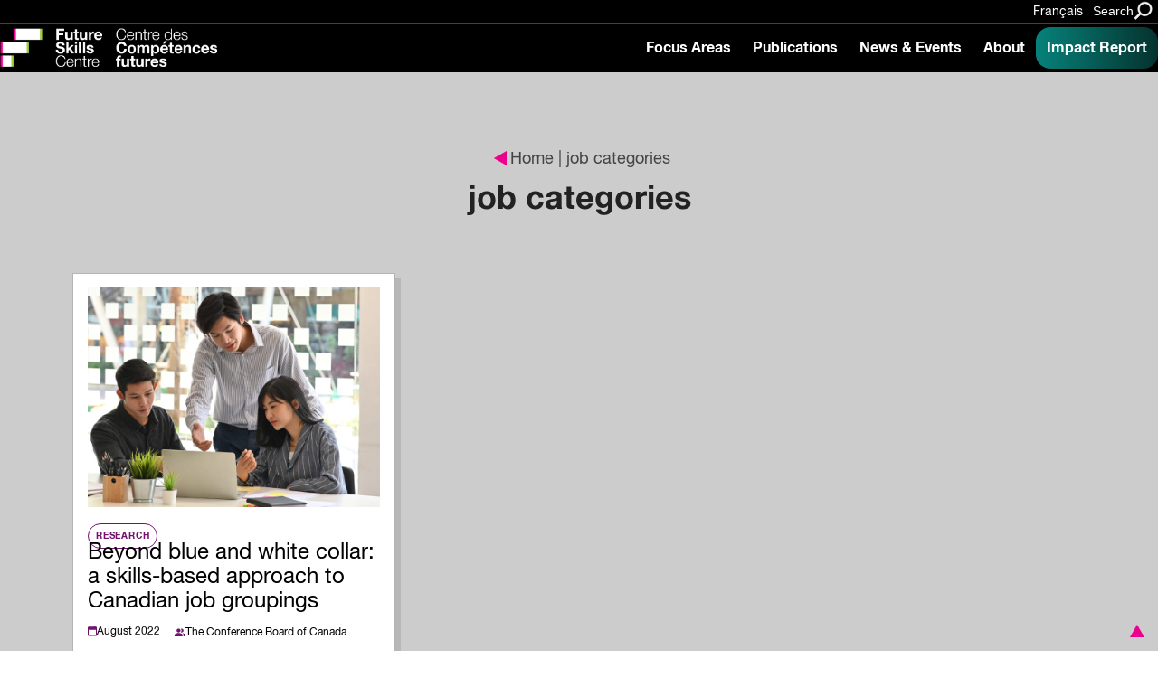

--- FILE ---
content_type: text/html; charset=UTF-8
request_url: https://fsc-ccf.ca/tag/job-categories/
body_size: 16287
content:
			
<!doctype html>
<!--[if lte IE 8]>         <html class="no-js old-ie ie"> <![endif]-->
<!--[if IE 9]>         <html class="no-js ie9 ie"> <![endif]-->
<!--[if gt IE 9]><!-->
<html lang="en" class="no-js"> <!--<![endif]-->

<head>
    <!-- Google Tag Manager -->
    <script>
        (function(w, d, s, l, i) {
            w[l] = w[l] || [];
            w[l].push({
                'gtm.start': new Date().getTime(),
                event: 'gtm.js'
            });
            var f = d.getElementsByTagName(s)[0],
                j = d.createElement(s),
                dl = l != 'dataLayer' ? '&l=' + l : '';
            j.async = true;
            j.src =
                'https://www.googletagmanager.com/gtm.js?id=' + i + dl;
            f.parentNode.insertBefore(j, f);
        })(window, document, 'script', 'dataLayer', 'GTM-MTN32SM');
    </script>
    <!-- End Google Tag Manager -->
    <meta charset="utf-8">
    <meta http-equiv="X-UA-Compatible" content="IE=edge,chrome=1">
    <!-- Remove for Yoast compatibility -->
    <!-- <title></title> -->
    <meta name="developer" content="Office/Bureau">
    <meta name="description" content="">
    <meta name="viewport" content="width=device-width,initial-scale=1">
    <!-- SOCIAL META TAGS -->
    <meta property="og:title" content="Future Skills Centre • Centre des Compétences futures" />
    <meta property="og:url" content="https://fsc-ccf.ca/tag/job-categories" />
    <meta property="og:description" content="" />
            <meta name="twitter:title" content="Future Skills Centre • Centre des Compétences futures" />
    <meta name="twitter:description" content="" />
        <link rel="apple-touch-icon" sizes="180x180" href="https://fsc-ccf.ca/wp-content/themes/ob-fsc-2.0/images/favicon/apple-touch-icon.png">
    <link rel="icon" type="image/png" sizes="32x32" href="https://fsc-ccf.ca/wp-content/themes/ob-fsc-2.0/images/favicon/favicon-32x32.png">
    <link rel="icon" type="image/png" sizes="16x16" href="https://fsc-ccf.ca/wp-content/themes/ob-fsc-2.0/images/favicon/favicon-16x16.png">
    <!-- END SOCIAL META TAGS -->
    <meta name='robots' content='index, follow, max-image-preview:large, max-snippet:-1, max-video-preview:-1' />

	<!-- This site is optimized with the Yoast SEO plugin v26.7 - https://yoast.com/wordpress/plugins/seo/ -->
	<title>job categories Archives - Future Skills Centre • Centre des Compétences futures</title>
	<link rel="canonical" href="https://fsc-ccf.ca/tag/job-categories/" />
	<script type="application/ld+json" class="yoast-schema-graph">{"@context":"https://schema.org","@graph":[{"@type":"CollectionPage","@id":"https://fsc-ccf.ca/tag/job-categories/","url":"https://fsc-ccf.ca/tag/job-categories/","name":"job categories Archives - Future Skills Centre • Centre des Compétences futures","isPartOf":{"@id":"https://fsc-ccf.ca/#website"},"breadcrumb":{"@id":"https://fsc-ccf.ca/tag/job-categories/#breadcrumb"},"inLanguage":"en-US"},{"@type":"BreadcrumbList","@id":"https://fsc-ccf.ca/tag/job-categories/#breadcrumb","itemListElement":[{"@type":"ListItem","position":1,"name":"Home","item":"https://fsc-ccf.ca/"},{"@type":"ListItem","position":2,"name":"job categories"}]},{"@type":"WebSite","@id":"https://fsc-ccf.ca/#website","url":"https://fsc-ccf.ca/","name":"Future Skills Centre • Centre des Compétences futures","description":"","publisher":{"@id":"https://fsc-ccf.ca/#organization"},"potentialAction":[{"@type":"SearchAction","target":{"@type":"EntryPoint","urlTemplate":"https://fsc-ccf.ca/?s={search_term_string}"},"query-input":{"@type":"PropertyValueSpecification","valueRequired":true,"valueName":"search_term_string"}}],"inLanguage":"en-US"},{"@type":"Organization","@id":"https://fsc-ccf.ca/#organization","name":"Future Skills Centre • Centre des Compétences futures","url":"https://fsc-ccf.ca/","logo":{"@type":"ImageObject","inLanguage":"en-US","@id":"https://fsc-ccf.ca/#/schema/logo/image/","url":"https://fsc-ccf.ca/wp-content/uploads/2019/08/FSC_logo_colour_rgb_positive_ENG.png","contentUrl":"https://fsc-ccf.ca/wp-content/uploads/2019/08/FSC_logo_colour_rgb_positive_ENG.png","width":618,"height":528,"caption":"Future Skills Centre • Centre des Compétences futures"},"image":{"@id":"https://fsc-ccf.ca/#/schema/logo/image/"},"sameAs":["https://www.facebook.com/2161871137193201/","https://x.com/fsc_ccf_en","https://www.instagram.com/fsc_ccf/","https://www.linkedin.com/company/fsc-ccf/"]}]}</script>
	<!-- / Yoast SEO plugin. -->


<link rel='dns-prefetch' href='//s7.addthis.com' />
<link rel='dns-prefetch' href='//unpkg.com' />
<link rel='dns-prefetch' href='//player.vimeo.com' />
<link rel='dns-prefetch' href='//officebureau.ca' />
<link rel='dns-prefetch' href='//www.googletagmanager.com' />
<link rel="alternate" type="application/rss+xml" title="Future Skills Centre • Centre des Compétences futures &raquo; job categories Tag Feed" href="https://fsc-ccf.ca/tag/job-categories/feed/" />
<style id='wp-img-auto-sizes-contain-inline-css' type='text/css'>
img:is([sizes=auto i],[sizes^="auto," i]){contain-intrinsic-size:3000px 1500px}
/*# sourceURL=wp-img-auto-sizes-contain-inline-css */
</style>
<style id='wp-emoji-styles-inline-css' type='text/css'>

	img.wp-smiley, img.emoji {
		display: inline !important;
		border: none !important;
		box-shadow: none !important;
		height: 1em !important;
		width: 1em !important;
		margin: 0 0.07em !important;
		vertical-align: -0.1em !important;
		background: none !important;
		padding: 0 !important;
	}
/*# sourceURL=wp-emoji-styles-inline-css */
</style>
<link rel='stylesheet' id='wp-block-library-css' href='https://fsc-ccf.ca/wp-includes/css/dist/block-library/style.min.css?ver=6.9' type='text/css' media='all' />
<style id='global-styles-inline-css' type='text/css'>
:root{--wp--preset--aspect-ratio--square: 1;--wp--preset--aspect-ratio--4-3: 4/3;--wp--preset--aspect-ratio--3-4: 3/4;--wp--preset--aspect-ratio--3-2: 3/2;--wp--preset--aspect-ratio--2-3: 2/3;--wp--preset--aspect-ratio--16-9: 16/9;--wp--preset--aspect-ratio--9-16: 9/16;--wp--preset--color--black: #000000;--wp--preset--color--cyan-bluish-gray: #abb8c3;--wp--preset--color--white: #ffffff;--wp--preset--color--pale-pink: #f78da7;--wp--preset--color--vivid-red: #cf2e2e;--wp--preset--color--luminous-vivid-orange: #ff6900;--wp--preset--color--luminous-vivid-amber: #fcb900;--wp--preset--color--light-green-cyan: #7bdcb5;--wp--preset--color--vivid-green-cyan: #00d084;--wp--preset--color--pale-cyan-blue: #8ed1fc;--wp--preset--color--vivid-cyan-blue: #0693e3;--wp--preset--color--vivid-purple: #9b51e0;--wp--preset--color--raspberry: #EC008C;--wp--preset--color--warm-violet: #A30093;--wp--preset--color--plum: #66005F;--wp--preset--color--dusk-purple: #350042;--wp--preset--color--chartreuse: #C9EF50;--wp--preset--color--fern: #558000;--wp--preset--color--deep-green: #253814;--wp--preset--color--turq: #00D1BA;--wp--preset--color--teal: #03827A;--wp--preset--color--light-grey: #CCCCCC;--wp--preset--gradient--vivid-cyan-blue-to-vivid-purple: linear-gradient(135deg,rgb(6,147,227) 0%,rgb(155,81,224) 100%);--wp--preset--gradient--light-green-cyan-to-vivid-green-cyan: linear-gradient(135deg,rgb(122,220,180) 0%,rgb(0,208,130) 100%);--wp--preset--gradient--luminous-vivid-amber-to-luminous-vivid-orange: linear-gradient(135deg,rgb(252,185,0) 0%,rgb(255,105,0) 100%);--wp--preset--gradient--luminous-vivid-orange-to-vivid-red: linear-gradient(135deg,rgb(255,105,0) 0%,rgb(207,46,46) 100%);--wp--preset--gradient--very-light-gray-to-cyan-bluish-gray: linear-gradient(135deg,rgb(238,238,238) 0%,rgb(169,184,195) 100%);--wp--preset--gradient--cool-to-warm-spectrum: linear-gradient(135deg,rgb(74,234,220) 0%,rgb(151,120,209) 20%,rgb(207,42,186) 40%,rgb(238,44,130) 60%,rgb(251,105,98) 80%,rgb(254,248,76) 100%);--wp--preset--gradient--blush-light-purple: linear-gradient(135deg,rgb(255,206,236) 0%,rgb(152,150,240) 100%);--wp--preset--gradient--blush-bordeaux: linear-gradient(135deg,rgb(254,205,165) 0%,rgb(254,45,45) 50%,rgb(107,0,62) 100%);--wp--preset--gradient--luminous-dusk: linear-gradient(135deg,rgb(255,203,112) 0%,rgb(199,81,192) 50%,rgb(65,88,208) 100%);--wp--preset--gradient--pale-ocean: linear-gradient(135deg,rgb(255,245,203) 0%,rgb(182,227,212) 50%,rgb(51,167,181) 100%);--wp--preset--gradient--electric-grass: linear-gradient(135deg,rgb(202,248,128) 0%,rgb(113,206,126) 100%);--wp--preset--gradient--midnight: linear-gradient(135deg,rgb(2,3,129) 0%,rgb(40,116,252) 100%);--wp--preset--font-size--small: 13px;--wp--preset--font-size--medium: 20px;--wp--preset--font-size--large: 4rem;--wp--preset--font-size--x-large: 42px;--wp--preset--font-size--normal: 3.33333rem;--wp--preset--font-size--extra-large: 6rem;--wp--preset--font-size--huge: 8rem;--wp--preset--font-size--gigantic: 12rem;--wp--preset--spacing--20: 0.44rem;--wp--preset--spacing--30: 0.67rem;--wp--preset--spacing--40: 1rem;--wp--preset--spacing--50: 1.5rem;--wp--preset--spacing--60: 2.25rem;--wp--preset--spacing--70: 3.38rem;--wp--preset--spacing--80: 5.06rem;--wp--preset--shadow--natural: 6px 6px 9px rgba(0, 0, 0, 0.2);--wp--preset--shadow--deep: 12px 12px 50px rgba(0, 0, 0, 0.4);--wp--preset--shadow--sharp: 6px 6px 0px rgba(0, 0, 0, 0.2);--wp--preset--shadow--outlined: 6px 6px 0px -3px rgb(255, 255, 255), 6px 6px rgb(0, 0, 0);--wp--preset--shadow--crisp: 6px 6px 0px rgb(0, 0, 0);}:where(body) { margin: 0; }.wp-site-blocks > .alignleft { float: left; margin-right: 2em; }.wp-site-blocks > .alignright { float: right; margin-left: 2em; }.wp-site-blocks > .aligncenter { justify-content: center; margin-left: auto; margin-right: auto; }:where(.wp-site-blocks) > * { margin-block-start: 24px; margin-block-end: 0; }:where(.wp-site-blocks) > :first-child { margin-block-start: 0; }:where(.wp-site-blocks) > :last-child { margin-block-end: 0; }:root { --wp--style--block-gap: 24px; }:root :where(.is-layout-flow) > :first-child{margin-block-start: 0;}:root :where(.is-layout-flow) > :last-child{margin-block-end: 0;}:root :where(.is-layout-flow) > *{margin-block-start: 24px;margin-block-end: 0;}:root :where(.is-layout-constrained) > :first-child{margin-block-start: 0;}:root :where(.is-layout-constrained) > :last-child{margin-block-end: 0;}:root :where(.is-layout-constrained) > *{margin-block-start: 24px;margin-block-end: 0;}:root :where(.is-layout-flex){gap: 24px;}:root :where(.is-layout-grid){gap: 24px;}.is-layout-flow > .alignleft{float: left;margin-inline-start: 0;margin-inline-end: 2em;}.is-layout-flow > .alignright{float: right;margin-inline-start: 2em;margin-inline-end: 0;}.is-layout-flow > .aligncenter{margin-left: auto !important;margin-right: auto !important;}.is-layout-constrained > .alignleft{float: left;margin-inline-start: 0;margin-inline-end: 2em;}.is-layout-constrained > .alignright{float: right;margin-inline-start: 2em;margin-inline-end: 0;}.is-layout-constrained > .aligncenter{margin-left: auto !important;margin-right: auto !important;}.is-layout-constrained > :where(:not(.alignleft):not(.alignright):not(.alignfull)){margin-left: auto !important;margin-right: auto !important;}body .is-layout-flex{display: flex;}.is-layout-flex{flex-wrap: wrap;align-items: center;}.is-layout-flex > :is(*, div){margin: 0;}body .is-layout-grid{display: grid;}.is-layout-grid > :is(*, div){margin: 0;}body{padding-top: 0px;padding-right: 0px;padding-bottom: 0px;padding-left: 0px;}a:where(:not(.wp-element-button)){text-decoration: underline;}:root :where(.wp-element-button, .wp-block-button__link){background-color: #32373c;border-width: 0;color: #fff;font-family: inherit;font-size: inherit;font-style: inherit;font-weight: inherit;letter-spacing: inherit;line-height: inherit;padding-top: calc(0.667em + 2px);padding-right: calc(1.333em + 2px);padding-bottom: calc(0.667em + 2px);padding-left: calc(1.333em + 2px);text-decoration: none;text-transform: inherit;}.has-black-color{color: var(--wp--preset--color--black) !important;}.has-cyan-bluish-gray-color{color: var(--wp--preset--color--cyan-bluish-gray) !important;}.has-white-color{color: var(--wp--preset--color--white) !important;}.has-pale-pink-color{color: var(--wp--preset--color--pale-pink) !important;}.has-vivid-red-color{color: var(--wp--preset--color--vivid-red) !important;}.has-luminous-vivid-orange-color{color: var(--wp--preset--color--luminous-vivid-orange) !important;}.has-luminous-vivid-amber-color{color: var(--wp--preset--color--luminous-vivid-amber) !important;}.has-light-green-cyan-color{color: var(--wp--preset--color--light-green-cyan) !important;}.has-vivid-green-cyan-color{color: var(--wp--preset--color--vivid-green-cyan) !important;}.has-pale-cyan-blue-color{color: var(--wp--preset--color--pale-cyan-blue) !important;}.has-vivid-cyan-blue-color{color: var(--wp--preset--color--vivid-cyan-blue) !important;}.has-vivid-purple-color{color: var(--wp--preset--color--vivid-purple) !important;}.has-raspberry-color{color: var(--wp--preset--color--raspberry) !important;}.has-warm-violet-color{color: var(--wp--preset--color--warm-violet) !important;}.has-plum-color{color: var(--wp--preset--color--plum) !important;}.has-dusk-purple-color{color: var(--wp--preset--color--dusk-purple) !important;}.has-chartreuse-color{color: var(--wp--preset--color--chartreuse) !important;}.has-fern-color{color: var(--wp--preset--color--fern) !important;}.has-deep-green-color{color: var(--wp--preset--color--deep-green) !important;}.has-turq-color{color: var(--wp--preset--color--turq) !important;}.has-teal-color{color: var(--wp--preset--color--teal) !important;}.has-light-grey-color{color: var(--wp--preset--color--light-grey) !important;}.has-black-background-color{background-color: var(--wp--preset--color--black) !important;}.has-cyan-bluish-gray-background-color{background-color: var(--wp--preset--color--cyan-bluish-gray) !important;}.has-white-background-color{background-color: var(--wp--preset--color--white) !important;}.has-pale-pink-background-color{background-color: var(--wp--preset--color--pale-pink) !important;}.has-vivid-red-background-color{background-color: var(--wp--preset--color--vivid-red) !important;}.has-luminous-vivid-orange-background-color{background-color: var(--wp--preset--color--luminous-vivid-orange) !important;}.has-luminous-vivid-amber-background-color{background-color: var(--wp--preset--color--luminous-vivid-amber) !important;}.has-light-green-cyan-background-color{background-color: var(--wp--preset--color--light-green-cyan) !important;}.has-vivid-green-cyan-background-color{background-color: var(--wp--preset--color--vivid-green-cyan) !important;}.has-pale-cyan-blue-background-color{background-color: var(--wp--preset--color--pale-cyan-blue) !important;}.has-vivid-cyan-blue-background-color{background-color: var(--wp--preset--color--vivid-cyan-blue) !important;}.has-vivid-purple-background-color{background-color: var(--wp--preset--color--vivid-purple) !important;}.has-raspberry-background-color{background-color: var(--wp--preset--color--raspberry) !important;}.has-warm-violet-background-color{background-color: var(--wp--preset--color--warm-violet) !important;}.has-plum-background-color{background-color: var(--wp--preset--color--plum) !important;}.has-dusk-purple-background-color{background-color: var(--wp--preset--color--dusk-purple) !important;}.has-chartreuse-background-color{background-color: var(--wp--preset--color--chartreuse) !important;}.has-fern-background-color{background-color: var(--wp--preset--color--fern) !important;}.has-deep-green-background-color{background-color: var(--wp--preset--color--deep-green) !important;}.has-turq-background-color{background-color: var(--wp--preset--color--turq) !important;}.has-teal-background-color{background-color: var(--wp--preset--color--teal) !important;}.has-light-grey-background-color{background-color: var(--wp--preset--color--light-grey) !important;}.has-black-border-color{border-color: var(--wp--preset--color--black) !important;}.has-cyan-bluish-gray-border-color{border-color: var(--wp--preset--color--cyan-bluish-gray) !important;}.has-white-border-color{border-color: var(--wp--preset--color--white) !important;}.has-pale-pink-border-color{border-color: var(--wp--preset--color--pale-pink) !important;}.has-vivid-red-border-color{border-color: var(--wp--preset--color--vivid-red) !important;}.has-luminous-vivid-orange-border-color{border-color: var(--wp--preset--color--luminous-vivid-orange) !important;}.has-luminous-vivid-amber-border-color{border-color: var(--wp--preset--color--luminous-vivid-amber) !important;}.has-light-green-cyan-border-color{border-color: var(--wp--preset--color--light-green-cyan) !important;}.has-vivid-green-cyan-border-color{border-color: var(--wp--preset--color--vivid-green-cyan) !important;}.has-pale-cyan-blue-border-color{border-color: var(--wp--preset--color--pale-cyan-blue) !important;}.has-vivid-cyan-blue-border-color{border-color: var(--wp--preset--color--vivid-cyan-blue) !important;}.has-vivid-purple-border-color{border-color: var(--wp--preset--color--vivid-purple) !important;}.has-raspberry-border-color{border-color: var(--wp--preset--color--raspberry) !important;}.has-warm-violet-border-color{border-color: var(--wp--preset--color--warm-violet) !important;}.has-plum-border-color{border-color: var(--wp--preset--color--plum) !important;}.has-dusk-purple-border-color{border-color: var(--wp--preset--color--dusk-purple) !important;}.has-chartreuse-border-color{border-color: var(--wp--preset--color--chartreuse) !important;}.has-fern-border-color{border-color: var(--wp--preset--color--fern) !important;}.has-deep-green-border-color{border-color: var(--wp--preset--color--deep-green) !important;}.has-turq-border-color{border-color: var(--wp--preset--color--turq) !important;}.has-teal-border-color{border-color: var(--wp--preset--color--teal) !important;}.has-light-grey-border-color{border-color: var(--wp--preset--color--light-grey) !important;}.has-vivid-cyan-blue-to-vivid-purple-gradient-background{background: var(--wp--preset--gradient--vivid-cyan-blue-to-vivid-purple) !important;}.has-light-green-cyan-to-vivid-green-cyan-gradient-background{background: var(--wp--preset--gradient--light-green-cyan-to-vivid-green-cyan) !important;}.has-luminous-vivid-amber-to-luminous-vivid-orange-gradient-background{background: var(--wp--preset--gradient--luminous-vivid-amber-to-luminous-vivid-orange) !important;}.has-luminous-vivid-orange-to-vivid-red-gradient-background{background: var(--wp--preset--gradient--luminous-vivid-orange-to-vivid-red) !important;}.has-very-light-gray-to-cyan-bluish-gray-gradient-background{background: var(--wp--preset--gradient--very-light-gray-to-cyan-bluish-gray) !important;}.has-cool-to-warm-spectrum-gradient-background{background: var(--wp--preset--gradient--cool-to-warm-spectrum) !important;}.has-blush-light-purple-gradient-background{background: var(--wp--preset--gradient--blush-light-purple) !important;}.has-blush-bordeaux-gradient-background{background: var(--wp--preset--gradient--blush-bordeaux) !important;}.has-luminous-dusk-gradient-background{background: var(--wp--preset--gradient--luminous-dusk) !important;}.has-pale-ocean-gradient-background{background: var(--wp--preset--gradient--pale-ocean) !important;}.has-electric-grass-gradient-background{background: var(--wp--preset--gradient--electric-grass) !important;}.has-midnight-gradient-background{background: var(--wp--preset--gradient--midnight) !important;}.has-small-font-size{font-size: var(--wp--preset--font-size--small) !important;}.has-medium-font-size{font-size: var(--wp--preset--font-size--medium) !important;}.has-large-font-size{font-size: var(--wp--preset--font-size--large) !important;}.has-x-large-font-size{font-size: var(--wp--preset--font-size--x-large) !important;}.has-normal-font-size{font-size: var(--wp--preset--font-size--normal) !important;}.has-extra-large-font-size{font-size: var(--wp--preset--font-size--extra-large) !important;}.has-huge-font-size{font-size: var(--wp--preset--font-size--huge) !important;}.has-gigantic-font-size{font-size: var(--wp--preset--font-size--gigantic) !important;}
/*# sourceURL=global-styles-inline-css */
</style>

<link rel='stylesheet' id='ob-block-styles-css' href='https://fsc-ccf.ca/wp-content/plugins/ob-blocks/build/style.build.css?ver=1759948847' type='text/css' media='all' />
<link rel='stylesheet' id='ob-swiper-css' href='https://unpkg.com/swiper@7/swiper-bundle.min.css?ver=6.9' type='text/css' media='all' />
<link rel='stylesheet' id='ob-styles-css' href='https://fsc-ccf.ca/wp-content/themes/ob-fsc-2.0/styles/main.css?ver=501jl6x5i52' type='text/css' media='all' />
<link rel='stylesheet' id='ob-print-styles-css' href='https://fsc-ccf.ca/wp-content/themes/ob-fsc-2.0/styles/print.css?ver=501jl6x5i52' type='text/css' media='print' />
<script type="text/javascript" src="https://fsc-ccf.ca/wp-includes/js/jquery/jquery.min.js?ver=3.7.1" id="jquery-core-js"></script>
<script type="text/javascript" src="https://fsc-ccf.ca/wp-includes/js/jquery/jquery-migrate.min.js?ver=3.4.1" id="jquery-migrate-js"></script>
<script type="text/javascript" src="https://fsc-ccf.ca/wp-content/themes/ob-fsc-2.0/scripts/lib/modernizr-3.3.1.min.js?ver=6.9" id="ob-modernizr-js"></script>
<script type="text/javascript" src="https://player.vimeo.com/api/player.js?ver=501jl6x5i52" id="vimeo-js"></script>

<!-- Google tag (gtag.js) snippet added by Site Kit -->
<!-- Google Analytics snippet added by Site Kit -->
<script type="text/javascript" src="https://www.googletagmanager.com/gtag/js?id=GT-MJS5JC6" id="google_gtagjs-js" async></script>
<script type="text/javascript" id="google_gtagjs-js-after">
/* <![CDATA[ */
window.dataLayer = window.dataLayer || [];function gtag(){dataLayer.push(arguments);}
gtag("set","linker",{"domains":["fsc-ccf.ca"]});
gtag("js", new Date());
gtag("set", "developer_id.dZTNiMT", true);
gtag("config", "GT-MJS5JC6");
 window._googlesitekit = window._googlesitekit || {}; window._googlesitekit.throttledEvents = []; window._googlesitekit.gtagEvent = (name, data) => { var key = JSON.stringify( { name, data } ); if ( !! window._googlesitekit.throttledEvents[ key ] ) { return; } window._googlesitekit.throttledEvents[ key ] = true; setTimeout( () => { delete window._googlesitekit.throttledEvents[ key ]; }, 5 ); gtag( "event", name, { ...data, event_source: "site-kit" } ); }; 
//# sourceURL=google_gtagjs-js-after
/* ]]> */
</script>
<link rel="https://api.w.org/" href="https://fsc-ccf.ca/wp-json/" /><link rel="alternate" title="JSON" type="application/json" href="https://fsc-ccf.ca/wp-json/wp/v2/tags/1499" /><link rel="EditURI" type="application/rsd+xml" title="RSD" href="https://fsc-ccf.ca/xmlrpc.php?rsd" />
<meta name="generator" content="WordPress 6.9" />
<meta name="generator" content="WPML ver:4.8.6 stt:1,4;" />
<meta name="generator" content="Site Kit by Google 1.168.0" /><link rel="icon" href="https://fsc-ccf.ca/wp-content/uploads/2024/10/cropped-FSC-Icon-2022-1-32x32.png" sizes="32x32" />
<link rel="icon" href="https://fsc-ccf.ca/wp-content/uploads/2024/10/cropped-FSC-Icon-2022-1-192x192.png" sizes="192x192" />
<link rel="apple-touch-icon" href="https://fsc-ccf.ca/wp-content/uploads/2024/10/cropped-FSC-Icon-2022-1-180x180.png" />
<meta name="msapplication-TileImage" content="https://fsc-ccf.ca/wp-content/uploads/2024/10/cropped-FSC-Icon-2022-1-270x270.png" />
		<style type="text/css" id="wp-custom-css">
			html { scroll-behavior: smooth;}
a.edit-post-admin-only {
    font-size: 10px;
    text-decoration: none;
} html iframe.full {
	padding:0;
	margin: 0 auto;
	height:1475px;
} html body .full-width {
	padding-left: 0;
	margin-top:1em;
} a.btn.btn-light {
	color: #000;
	background: #ddd;
	font-weight: bold;
	transition: ease all 0.25s;
} a.btn.btn-light:hover {
	background:#eee;
	color: #000;
} .content-card__image {
	background-position:center;
} .toptight {
	margin-top:-16rem;
}
/* Share plugin enhancement */ 
.highlight-and-share-wrapper div.has_email {
	background: #000;
} .highlight-and-share-wrapper div:hover {
	background: #e500cd !important;
} 
/* FSC Classes */
.fsc-bigtext .bucket-item__headline {
    font-size: 8rem;
    font-weight: normal;
} .fsc-bigtext .section-deck {
	width:auto;
} .page-container figure.fsc-canadalogo {
    padding-left: 0;
    margin-top: -12rem;
} .fsc-tight {
    margin-top: -16rem;
    padding-top: 0;
} .fsc-subpartner img {
	margin-bottom: 1rem !important;
}

@media (min-width: 782px) {
.wp-block-columns {
    flex-wrap: initial;
}
}

.page-container--single-project .project-sidebar .container .project-sidebar__container .meta-content:only-child {
	 display: none;
}

body.engagement-template-default #main > div.page-container.page-container--single-project > aside.project-sidebar.container > .project-sidebar__container > .meta-content:only-child {
		 display: none;
}

.wp-block-embed-spotify {
	overflow: hidden;
	    margin-bottom: -20px;
    padding-bottom: 0;
}

.auto-margin {
	margin: auto !important;
}

.half-pad {
padding: 0 40px;
}

.is-style-spans {
	min-height: 300vh !important;
    position: absolute;
    width: 70vw;
    z-index: -1;
}

.insight-report strong {
	font-weight: 600 !important;
}		</style>
		    <!-- Hotjar Tracking Code for https://fsc-ccf.ca -->
    <!-- <script> (function(h,o,t,j,a,r){ h.hj=h.hj||function(){(h.hj.q=h.hj.q||[]).push(arguments)}; h._hjSettings={hjid:1423298,hjsv:6}; a=o.getElementsByTagName('head')[0]; r=o.createElement('script');r.async=1; r.src=t+h._hjSettings.hjid+j+h._hjSettings.hjsv; a.appendChild(r); })(window,document,'https://static.hotjar.com/c/hotjar-','.js?sv='); </script> -->
</head>

<body class="archive tag tag-job-categories tag-1499 wp-embed-responsive wp-theme-ob-fsc-20">
    <!-- Google Tag Manager (noscript) -->
    <noscript><iframe src="https://www.googletagmanager.com/ns.html?id=GTM-MTN32SM"
            height="0" width="0" style="display:none;visibility:hidden"></iframe></noscript>
    <!-- End Google Tag Manager (noscript) -->
    <!--[if lt IE 9]>
            <p class="ie-warning">You are using an <strong>outdated</strong> browser. Please <a href="http://browsehappy.com/">upgrade your browser</a> to improve your experience.</p>
        <![endif]-->
    <div id="container">
		<header class="site-header">
	<a href="#main" class="skip-link" tabindex="1">Skip to main content</a>

	<div class="site-header__banner">
		<div class="site-header__banner-inner">

							<div class="site-header__banner-message">
					<p>
																	</p>
				</div>
			
			
			<div class="site-header__utilities">
				<ul>
					<li><a class="site-header__language" href="https://fsc-ccf.ca/fr/tag/job-categories-fr/">Français</a></li>					<li>
						<button class="site-header__search-toggle" aria-label="Search" data-search-toggle>
							<span>Search</span>
							<?xml version="1.0" encoding="UTF-8"?>
<svg width="28px" height="27px" viewBox="0 0 28 27" version="1.1" xmlns="http://www.w3.org/2000/svg" xmlns:xlink="http://www.w3.org/1999/xlink">
    <!-- Generator: Sketch 55.2 (78181) - https://sketchapp.com -->
    <title>Search</title>
    <desc>Created with Sketch.</desc>
    <g stroke="none" stroke-width="1" fill="none" fill-rule="evenodd">
        <g transform="translate(-257.000000, -14.000000)" fill="#EC008C" stroke="#EC008C" stroke-width="0.5">
            <g>
                <g transform="translate(258.000000, 15.000000)">
                    <path d="M18.7485037,16.5340557 C20.0483447,14.7611963 20.7446645,12.6178516 20.7349559,10.4195495 C20.7101542,4.68125135 16.0689159,0.0332484596 10.3306762,0.000105410581 C7.58460504,-0.0123190141 4.9476205,1.07403475 3.00716815,3.01715782 C1.0667158,4.96028089 -0.016014453,7.5987615 0.000179064889,10.3448208 C0.0249807917,16.0836413 4.6666425,20.7320677 10.4054046,20.7652108 C12.6126561,20.7747773 14.7638254,20.0703279 16.5378662,18.7569965 L16.5454337,18.751321 L23.7903085,26 L26,23.7884103 L18.7485037,16.5340557 Z M10.4283618,18.1998716 C6.11102635,18.1750711 2.61891794,14.6831496 2.59996567,10.3718942 C2.58831308,8.30908685 3.40297478,6.3272327 4.86260384,4.86750032 C6.3222329,3.40776794 8.30568217,2.59131307 10.371428,2.59988178 C14.6887635,2.62468219 18.1808719,6.11660378 18.1998241,10.4278591 C18.2114767,12.4906665 17.396815,14.4725206 15.937186,15.932253 C14.4775569,17.3919854 12.4941076,18.2084403 10.4283618,18.1998716 Z" transform="translate(13.000000, 13.000000) scale(-1, 1) translate(-13.000000, -13.000000) "></path>
                </g>
            </g>
        </g>
    </g>
</svg>						</button>
					</li>
				</ul>
			</div>

		</div>
	</div>

		<div class="site-header__main">
		<div class="site-header__main-inner">
			<div class="site-header__logo--wrapper">

								<a href="https://fsc-ccf.ca/">
					<img class="site-header__logo" src="https://fsc-ccf.ca/wp-content/themes/ob-fsc-2.0/images/FSC-Logo-2022-Primary-Reverse.png" alt="Future Skills Center logo">
					<img class="site-header__logo--print-only" src="https://fsc-ccf.ca/wp-content/themes/ob-fsc-2.0/images/FSC Logo 2024.png" alt="Future Skills Center logo">
				</a>
			</div>
						<div class="site-header__nav-control">
				<button class="site-header__search-toggle-mobile" aria-label="Search" data-search-toggle>
					<span class="visuallyhidden">Search</span>
					<?xml version="1.0" encoding="UTF-8"?>
<svg width="28px" height="27px" viewBox="0 0 28 27" version="1.1" xmlns="http://www.w3.org/2000/svg" xmlns:xlink="http://www.w3.org/1999/xlink">
    <!-- Generator: Sketch 55.2 (78181) - https://sketchapp.com -->
    <title>Search</title>
    <desc>Created with Sketch.</desc>
    <g stroke="none" stroke-width="1" fill="none" fill-rule="evenodd">
        <g transform="translate(-257.000000, -14.000000)" fill="#EC008C" stroke="#EC008C" stroke-width="0.5">
            <g>
                <g transform="translate(258.000000, 15.000000)">
                    <path d="M18.7485037,16.5340557 C20.0483447,14.7611963 20.7446645,12.6178516 20.7349559,10.4195495 C20.7101542,4.68125135 16.0689159,0.0332484596 10.3306762,0.000105410581 C7.58460504,-0.0123190141 4.9476205,1.07403475 3.00716815,3.01715782 C1.0667158,4.96028089 -0.016014453,7.5987615 0.000179064889,10.3448208 C0.0249807917,16.0836413 4.6666425,20.7320677 10.4054046,20.7652108 C12.6126561,20.7747773 14.7638254,20.0703279 16.5378662,18.7569965 L16.5454337,18.751321 L23.7903085,26 L26,23.7884103 L18.7485037,16.5340557 Z M10.4283618,18.1998716 C6.11102635,18.1750711 2.61891794,14.6831496 2.59996567,10.3718942 C2.58831308,8.30908685 3.40297478,6.3272327 4.86260384,4.86750032 C6.3222329,3.40776794 8.30568217,2.59131307 10.371428,2.59988178 C14.6887635,2.62468219 18.1808719,6.11660378 18.1998241,10.4278591 C18.2114767,12.4906665 17.396815,14.4725206 15.937186,15.932253 C14.4775569,17.3919854 12.4941076,18.2084403 10.4283618,18.1998716 Z" transform="translate(13.000000, 13.000000) scale(-1, 1) translate(-13.000000, -13.000000) "></path>
                </g>
            </g>
        </g>
    </g>
</svg>				</button>
				<button class="site-header__nav-toggle" aria-label="Toggle navigation" data-nav-toggle>
					<span class="visuallyhidden">Menu</span>
					<svg width="20" height="21" viewBox="0 0 20 21" fill="none" xmlns="http://www.w3.org/2000/svg"><g clip-path="url(#a)" fill="#fff"><path d="M20 .5H0v2.857h20V.5ZM20 9.071H0v2.858h20V9.07ZM20 17.643H0V20.5h20v-2.857Z"/></g><defs><clipPath id="a"><path fill="#fff" d="M0 .5h20v20H0z"/></clipPath></defs></svg>				</button>
			</div>
						<div class="site-header__nav" data-nav-visible="false" data-nav-level="1">
				<div class="site-header__nav-mobile-controls">
					<button class="site-header__nav-back" data-nav-back>
						<svg width="8" height="15" viewBox="0 0 8 15" fill="none" xmlns="http://www.w3.org/2000/svg"><path d="M6.794.5 8 1.742 2.412 7.5 8 13.258 6.794 14.5 0 7.5l6.794-7Z" fill="#fff"/></svg>						<span>Back</span>
					</button>
					<button class="site-header__nav-close" data-nav-toggle>
						<span>Close</span>
						<svg width="14" height="15" viewBox="0 0 14 15" fill="none" xmlns="http://www.w3.org/2000/svg"><path d="M1.4 14.5 0 13.1l5.6-5.6L0 1.9 1.4.5 7 6.1 12.6.5 14 1.9 8.4 7.5l5.6 5.6-1.4 1.4L7 8.9l-5.6 5.6Z" fill="#fff"/></svg>					</button>
				</div>
				<nav class="site-header__primary-nav">
											<ul class="megamenu">

																						<li class="megamenu__parent">
									<a href="#">Focus Areas</a>

									<div class="megamenu__drawer"  style='--drawer-accent:linear-gradient(93deg, #71136C 3.77%, #EC008C 91.56%, #D724CD 99.18%)'>
										<div class="megamenu__drawer-inner">


																						<div class="megamenu__drawer-column">
												<div class="megamenu__drawer-intro">
																											<div class="megamenu__icon">
															<img src="https://fsc-ccf.ca/wp-content/uploads/2024/10/focus-areas.svg" alt="">
														</div>
																										<p class="megamenu__drawer-title">Focus Areas</p>
																											<p class="megamenu__drawer-description">These focus areas shape our work, partnerships and engagements.</p>
																									</div>
											</div>
											

																																					<div class="megamenu__drawer-column">
																														<div class="megamenu__drawer-links">
																																			<ul class="megamenu__links">
																																							<li>
																					<a href="https://fsc-ccf.ca/research-insights-key-themes/pathways-to-jobs/" target="">Pathways to Jobs</a>

																					
																																									</li>
																																							<li>
																					<a href="https://fsc-ccf.ca/research-insights-key-themes/tech-automation/" target="">Tech and Automation</a>

																					
																																									</li>
																																							<li>
																					<a href="https://fsc-ccf.ca/research-insights-key-themes/sme-adaptability/" target="">SME Adaptability</a>

																					
																																									</li>
																																							<li>
																					<a href="https://fsc-ccf.ca/research-insights-key-themes/inclusive-economy/" target="">Inclusive Economy</a>

																					
																																									</li>
																																							<li>
																					<a href="https://fsc-ccf.ca/research-insights-key-themes/sustainabile-jobs/" target="">Sustainable Jobs</a>

																																											<h4 class="megamenu__child-links--header">Topics</h4>
																					
																																											<ul class="megamenu__child-links">
																																															<li>
																									<a href="https://fsc-ccf.ca/?s=&tab=All&themes=quality-of-work" target="">Quality of Work</a>
																								</li>
																																															<li>
																									<a href="https://fsc-ccf.ca/?s=&tab=All&themes=ai" target="">Artificial Intelligence</a>
																								</li>
																																															<li>
																									<a href="https://fsc-ccf.ca/?s=&tab=All&themes=future-skills" target="">Future Skills</a>
																								</li>
																																															<li>
																									<a href="https://fsc-ccf.ca/?s=&tab=All&themes=microcredentials" target="">Microcredentials</a>
																								</li>
																																															<li>
																									<a href="https://fsc-ccf.ca/?s=&tab=All&themes=lmi" target="">Labour Market Information</a>
																								</li>
																																															<li>
																									<a href="https://fsc-ccf.ca/?s=&tab=All&themes=innovation-and-scaling" target="">Innovation and scaling</a>
																								</li>
																																															<li>
																									<a href="https://fsc-ccf.ca/?s=&tab=All&themes=sectors" target="">Sectors</a>
																								</li>
																																															<li>
																									<a href="https://fsc-ccf.ca/?s=&tab=All&themes=career-services" target="">Career Services</a>
																								</li>
																																															<li>
																									<a href="https://fsc-ccf.ca/?s=&tab=All&themes=work-integrated-learning" target="">Work-integrated Learning</a>
																								</li>
																																															<li>
																									<a href="https://fsc-ccf.ca/?s=&tab=All&themes=skills-training" target="">Skills Training</a>
																								</li>
																																													</ul>
																																									</li>
																																					</ul>
																																	</div>

																													</div>
																									<div class="megamenu__drawer-column">
																														<div class="megamenu__drawer-featured">
																																			<h3>Featured Report</h3>
																																																				<div class="megamenu__drawer-featured-content">
																			<img width="300" height="129" src="https://fsc-ccf.ca/wp-content/uploads/2025/09/FSC_Wordpress-Mailchimp-Header-IR25-300x129.png" class="attachment-medium size-medium" alt="" decoding="async" srcset="https://fsc-ccf.ca/wp-content/uploads/2025/09/FSC_Wordpress-Mailchimp-Header-IR25-300x129.png 300w, https://fsc-ccf.ca/wp-content/uploads/2025/09/FSC_Wordpress-Mailchimp-Header-IR25-1024x440.png 1024w, https://fsc-ccf.ca/wp-content/uploads/2025/09/FSC_Wordpress-Mailchimp-Header-IR25-768x330.png 768w, https://fsc-ccf.ca/wp-content/uploads/2025/09/FSC_Wordpress-Mailchimp-Header-IR25-10x4.png 10w, https://fsc-ccf.ca/wp-content/uploads/2025/09/FSC_Wordpress-Mailchimp-Header-IR25.png 1470w" sizes="(max-width: 300px) 100vw, 300px" />																			<h4>Future Skills Centre’s Impact Report: Building a Resilient Workforce in Canada </h4>
																			<p>The Future Skills Centre (FSC) is thrilled to release our 2025 Impact Report: Building a Resilient Workforce, showcasing our six years of impact as a leader preparing Canada for the future of work. </p>
																		</div>
																		<a href="https://fsc-ccf.ca/engage/2025-ir/" class="button__secondary">Read Report</a>																																	</div>

																													</div>
																																	</div>
									</div>
								</li>
															<li class="megamenu__parent">
									<a href="#">Publications</a>

									<div class="megamenu__drawer"  style='--drawer-accent:linear-gradient(270deg, #F9BA59 0%, #71136C 100%)'>
										<div class="megamenu__drawer-inner">


																						<div class="megamenu__drawer-column">
												<div class="megamenu__drawer-intro">
																											<div class="megamenu__icon">
															<img src="https://fsc-ccf.ca/wp-content/uploads/2024/10/publications.svg" alt="">
														</div>
																										<p class="megamenu__drawer-title">Publications</p>
																											<p class="megamenu__drawer-description">Browse all research reports and project insights from our portfolio.</p>
																									</div>
											</div>
											

																																					<div class="megamenu__drawer-column">
																														<div class="megamenu__drawer-links">
																																			<ul class="megamenu__links">
																																							<li>
																					<a href="https://fsc-ccf.ca/?s=&tab=Reports" target="">Reports & Insights</a>

																					
																																									</li>
																																							<li>
																					<a href="#" target="">Featured Publications</a>

																					
																																											<ul class="megamenu__child-links">
																																															<li>
																									<a href="https://fsc-ccf.ca/engage/state-of-skills-report-series/" target="">State of Skills Series</a>
																								</li>
																																															<li>
																									<a href="https://fsc-ccf.ca/research/survey-on-employment-and-skills/" target="">Survey on Skills & Employment</a>
																								</li>
																																															<li>
																									<a href="https://fsc-ccf.ca/research/quality-of-work/" target="">Quality of Work Series</a>
																								</li>
																																													</ul>
																																									</li>
																																							<li>
																					<a href="https://fsc-ccf.ca/fsc-newsletters/" target="">Newsletters</a>

																					
																																									</li>
																																					</ul>
																																	</div>

																													</div>
																									<div class="megamenu__drawer-column">
																														<div class="megamenu__drawer-latest">
																																																						<h3>Latest Reports</h3>
																																					<ul class="megamenu__drawer-latest-posts">
																																									<li>
																						<a href="https://fsc-ccf.ca/research/concerns-impact-ai/">
																							<img width="300" height="200" src="https://fsc-ccf.ca/wp-content/uploads/2025/12/ai-image-generator-app-person-creating-photo-art-2025-02-13-00-25-16-utc-300x200.jpg" class="attachment-medium size-medium" alt="Person on computer using an AI image generator app" decoding="async" fetchpriority="high" srcset="https://fsc-ccf.ca/wp-content/uploads/2025/12/ai-image-generator-app-person-creating-photo-art-2025-02-13-00-25-16-utc-300x200.jpg 300w, https://fsc-ccf.ca/wp-content/uploads/2025/12/ai-image-generator-app-person-creating-photo-art-2025-02-13-00-25-16-utc-1024x683.jpg 1024w, https://fsc-ccf.ca/wp-content/uploads/2025/12/ai-image-generator-app-person-creating-photo-art-2025-02-13-00-25-16-utc-768x512.jpg 768w, https://fsc-ccf.ca/wp-content/uploads/2025/12/ai-image-generator-app-person-creating-photo-art-2025-02-13-00-25-16-utc-1536x1024.jpg 1536w, https://fsc-ccf.ca/wp-content/uploads/2025/12/ai-image-generator-app-person-creating-photo-art-2025-02-13-00-25-16-utc-2048x1366.jpg 2048w, https://fsc-ccf.ca/wp-content/uploads/2025/12/ai-image-generator-app-person-creating-photo-art-2025-02-13-00-25-16-utc-10x7.jpg 10w, https://fsc-ccf.ca/wp-content/uploads/2025/12/ai-image-generator-app-person-creating-photo-art-2025-02-13-00-25-16-utc-2000x1334.jpg 2000w" sizes="(max-width: 300px) 100vw, 300px" />																							<h4>Rising Concerns About the Impact of New Technologies on Employment</h4>
																						</a>
																					</li>
																																									<li>
																						<a href="https://fsc-ccf.ca/research/scoping-piaac-agenda/">
																							<img width="300" height="200" src="https://fsc-ccf.ca/wp-content/uploads/2025/12/group-of-young-coworkers-analyzing-data-while-sitt-2025-03-09-08-06-23-utc-300x200.jpg" class="attachment-medium size-medium" alt="Group of young coworkers analyzing data while sitting in front of computers while one of them looking through notes in notebook" decoding="async" srcset="https://fsc-ccf.ca/wp-content/uploads/2025/12/group-of-young-coworkers-analyzing-data-while-sitt-2025-03-09-08-06-23-utc-300x200.jpg 300w, https://fsc-ccf.ca/wp-content/uploads/2025/12/group-of-young-coworkers-analyzing-data-while-sitt-2025-03-09-08-06-23-utc-1024x683.jpg 1024w, https://fsc-ccf.ca/wp-content/uploads/2025/12/group-of-young-coworkers-analyzing-data-while-sitt-2025-03-09-08-06-23-utc-768x512.jpg 768w, https://fsc-ccf.ca/wp-content/uploads/2025/12/group-of-young-coworkers-analyzing-data-while-sitt-2025-03-09-08-06-23-utc-1536x1024.jpg 1536w, https://fsc-ccf.ca/wp-content/uploads/2025/12/group-of-young-coworkers-analyzing-data-while-sitt-2025-03-09-08-06-23-utc-2048x1365.jpg 2048w, https://fsc-ccf.ca/wp-content/uploads/2025/12/group-of-young-coworkers-analyzing-data-while-sitt-2025-03-09-08-06-23-utc-10x7.jpg 10w, https://fsc-ccf.ca/wp-content/uploads/2025/12/group-of-young-coworkers-analyzing-data-while-sitt-2025-03-09-08-06-23-utc-2000x1333.jpg 2000w" sizes="(max-width: 300px) 100vw, 300px" />																							<h4>Scoping a PIAAC Research Agenda: Programme for the International Assessments of Adult Competencies</h4>
																						</a>
																					</li>
																																									<li>
																						<a href="https://fsc-ccf.ca/projects/project-connect/">
																							<img width="300" height="169" src="https://fsc-ccf.ca/wp-content/uploads/2020/06/Royal-Roads-Project-Connect-300x169.jpg" class="attachment-medium size-medium" alt="Indigenous Canadian using a mobile device" decoding="async" srcset="https://fsc-ccf.ca/wp-content/uploads/2020/06/Royal-Roads-Project-Connect-300x169.jpg 300w, https://fsc-ccf.ca/wp-content/uploads/2020/06/Royal-Roads-Project-Connect-1024x576.jpg 1024w, https://fsc-ccf.ca/wp-content/uploads/2020/06/Royal-Roads-Project-Connect-768x432.jpg 768w, https://fsc-ccf.ca/wp-content/uploads/2020/06/Royal-Roads-Project-Connect-1536x864.jpg 1536w, https://fsc-ccf.ca/wp-content/uploads/2020/06/Royal-Roads-Project-Connect-10x6.jpg 10w, https://fsc-ccf.ca/wp-content/uploads/2020/06/Royal-Roads-Project-Connect.jpg 2000w" sizes="(max-width: 300px) 100vw, 300px" />																							<h4>Project Connect: Professional Project Administrator Program</h4>
																						</a>
																					</li>
																																							</ul>
																																							<a href="https://fsc-ccf.ca/?s=&tab=Reports" class="button__secondary">View all</a>																																																																																								</div>

																													</div>
																																	</div>
									</div>
								</li>
															<li class="megamenu__parent">
									<a href="#">News & Events</a>

									<div class="megamenu__drawer"  style='--drawer-accent:linear-gradient(90deg, #71136C 0%, #C9EF50 100%)'>
										<div class="megamenu__drawer-inner">


																						<div class="megamenu__drawer-column">
												<div class="megamenu__drawer-intro">
																											<div class="megamenu__icon">
															<img src="https://fsc-ccf.ca/wp-content/uploads/2024/10/news-events.svg" alt="">
														</div>
																										<p class="megamenu__drawer-title">News & Events</p>
																											<p class="megamenu__drawer-description">Explore the latest news, events and insights.</p>
																									</div>
											</div>
											

																																					<div class="megamenu__drawer-column">
																														<div class="megamenu__drawer-links">
																																			<ul class="megamenu__links">
																																							<li>
																					<a href="https://fsc-ccf.ca/media-centre/" target="">News & Media Centre</a>

																					
																																									</li>
																																							<li>
																					<a href="https://fsc-ccf.ca/events/" target="">Events</a>

																					
																																									</li>
																																							<li>
																					<a href="https://fsc-ccf.ca/blog/" target="">Skills Central Blog</a>

																					
																																									</li>
																																							<li>
																					<a href="https://fsc-ccf.ca/engage/podcast/" target="">The Future Skills Podcast</a>

																					
																																									</li>
																																							<li>
																					<a href="https://fsc-ccf.ca/meet-our-experts/" target="">FSC Experts</a>

																					
																																									</li>
																																					</ul>
																																	</div>

																													</div>
																									<div class="megamenu__drawer-column">
																														<div class="megamenu__drawer-latest">
																																																						<h3>Latest News</h3>
																																					<ul class="megamenu__drawer-latest-posts">
																																									<li>
																						<a href="https://fsc-ccf.ca/blog-ai-literacy/">
																							<img width="300" height="129" src="https://fsc-ccf.ca/wp-content/uploads/2026/01/blog-202601-Alfred-300x129.png" class="attachment-medium size-medium" alt="header image of a panel at the FSC event &quot;A Future Built on Skills&quot;" decoding="async" srcset="https://fsc-ccf.ca/wp-content/uploads/2026/01/blog-202601-Alfred-300x129.png 300w, https://fsc-ccf.ca/wp-content/uploads/2026/01/blog-202601-Alfred-1024x441.png 1024w, https://fsc-ccf.ca/wp-content/uploads/2026/01/blog-202601-Alfred-768x330.png 768w, https://fsc-ccf.ca/wp-content/uploads/2026/01/blog-202601-Alfred-1536x661.png 1536w, https://fsc-ccf.ca/wp-content/uploads/2026/01/blog-202601-Alfred-10x4.png 10w, https://fsc-ccf.ca/wp-content/uploads/2026/01/blog-202601-Alfred.png 1548w" sizes="(max-width: 300px) 100vw, 300px" />																							<h4>A Future Built on Skills: Why AI Literacy Must Become a Nation-Building Project</h4>
																						</a>
																					</li>
																																									<li>
																						<a href="https://fsc-ccf.ca/engage/ai-cant-solve-canadas-productivity-crisis-if-businesses-wont-invest/">
																							<img width="300" height="225" src="https://fsc-ccf.ca/wp-content/uploads/2026/01/The-Logic-1-300x225.png" class="attachment-medium size-medium" alt="" decoding="async" srcset="https://fsc-ccf.ca/wp-content/uploads/2026/01/The-Logic-1-300x225.png 300w, https://fsc-ccf.ca/wp-content/uploads/2026/01/The-Logic-1-768x576.png 768w, https://fsc-ccf.ca/wp-content/uploads/2026/01/The-Logic-1-10x8.png 10w, https://fsc-ccf.ca/wp-content/uploads/2026/01/The-Logic-1.png 800w" sizes="(max-width: 300px) 100vw, 300px" />																							<h4>AI can’t solve Canada’s productivity crisis if businesses won’t invest</h4>
																						</a>
																					</li>
																																									<li>
																						<a href="https://fsc-ccf.ca/engage/unable-to-find-a-summer-job-n-b-teen-creates-job-board-for-students-like-him/">
																							<img width="300" height="225" src="https://fsc-ccf.ca/wp-content/uploads/2026/01/CBC-News-1-300x225.png" class="attachment-medium size-medium" alt="" decoding="async" srcset="https://fsc-ccf.ca/wp-content/uploads/2026/01/CBC-News-1-300x225.png 300w, https://fsc-ccf.ca/wp-content/uploads/2026/01/CBC-News-1-768x576.png 768w, https://fsc-ccf.ca/wp-content/uploads/2026/01/CBC-News-1-10x8.png 10w, https://fsc-ccf.ca/wp-content/uploads/2026/01/CBC-News-1.png 800w" sizes="(max-width: 300px) 100vw, 300px" />																							<h4>Unable to find a summer job, N.B. teen creates job board for students like him</h4>
																						</a>
																					</li>
																																							</ul>
																																							<a href="https://fsc-ccf.ca/media-centre/" class="button__secondary">View More</a>																																																																																								</div>

																													</div>
																																	</div>
									</div>
								</li>
															<li class="megamenu__parent">
									<a href="#">About</a>

									<div class="megamenu__drawer"  style='--drawer-accent:linear-gradient(93deg, #71136C 0%, #00D1BA 81.28%, #8DD200 94.51%)'>
										<div class="megamenu__drawer-inner">


																						<div class="megamenu__drawer-column">
												<div class="megamenu__drawer-intro">
																											<div class="megamenu__icon">
															<img src="https://fsc-ccf.ca/wp-content/uploads/2024/10/about.svg" alt="">
														</div>
																										<p class="megamenu__drawer-title">About</p>
																											<p class="megamenu__drawer-description">Learn how we drive innovation in Canada’s skills ecosystem.</p>
																									</div>
											</div>
											

																																					<div class="megamenu__drawer-column">
																														<div class="megamenu__drawer-links">
																																			<ul class="megamenu__links">
																																							<li>
																					<a href="https://fsc-ccf.ca/who-we-are/" target="">Who We Are</a>

																					
																																									</li>
																																							<li>
																					<a href="https://fsc-ccf.ca/who-we-are/team/" target="">Team</a>

																					
																																									</li>
																																							<li>
																					<a href="https://fsc-ccf.ca/areas-of-impact/" target="">Impact</a>

																					
																																									</li>
																																							<li>
																					<a href="https://fsc-ccf.ca/contact-us/" target="">Contact</a>

																					
																																									</li>
																																					</ul>
																																	</div>

																													</div>
																									<div class="megamenu__drawer-column">
																														<div class="megamenu__drawer-links">
																																			<ul class="megamenu__links">
																																							<li>
																					<a href="https://fsc-ccf.ca/research-strategy/" target="">Research Strategy</a>

																					
																																									</li>
																																							<li>
																					<a href="https://fsc-ccf.ca/innovation-projects/evaluation-strategy/" target="">Evaluation & Learning Strategy</a>

																					
																																									</li>
																																							<li>
																					<a href="https://fsc-ccf.ca/initiatives/" target="">Initiatives</a>

																					
																																									</li>
																																							<li>
																					<a href="https://fsc-ccf.ca/innovation-projects/interactive-map/" target="">Projects and Partners Map</a>

																					
																																									</li>
																																					</ul>
																																	</div>

																													</div>
																																	</div>
									</div>
								</li>
																						<li>
									<a href="https://impact.fsc-ccf.ca/" class="button">Impact Report</a>
								</li>
													</ul>
									</nav>
				<?
				/**
				 * 
				 * Mobile search utilities
				 * 
				 */
				?>
				<div class="site-header__nav-mobile-utilities">
					<a class="site-header__language" href="https://fsc-ccf.ca/fr/tag/job-categories-fr/">Français</a>				</div>
			</div>
		</div>

				<div class="site-header__search-wrapper" data-search-visible="false">
			<button class="site-header__search-close" aria-label="Close search" data-search-toggle>
				<span class="visuallyhidden">Close</span>
				<svg width="14" height="15" viewBox="0 0 14 15" fill="none" xmlns="http://www.w3.org/2000/svg"><path d="M1.4 14.5 0 13.1l5.6-5.6L0 1.9 1.4.5 7 6.1 12.6.5 14 1.9 8.4 7.5l5.6 5.6-1.4 1.4L7 8.9l-5.6 5.6Z" fill="#fff"/></svg>			</button>
			<form class="site-header__search" action="/">
				<label for="site-search">Search:</label>
								<input id="site-search" aria-label="Search" type="text" name="s" value=''>
								<button type="submit">Search</button>
			</form>
		</div>

</header>        <div id="main">
<div class="taxonomy-page">
    <div id="ob-taxonomy-loadmore" data-term-name="job categories" data-term="job-categories"  data-taxonomy="post_tag" class="container">
        <div class="taxonomy-page__breadcrumb"><a href="https://fsc-ccf.ca/"><div class="triangle triangle--left"></div>Home</a> | job categories</div>
        <div class="taxonomy-page__opener">
            <h1 class="taxonomy-page__title">job categories</h1>
                    </div>
        <div class="taxonomy-page__grid">
        <div class="content-card content-card--research">
			<div class="content-card__image">
			<a href="https://fsc-ccf.ca/research/beyond-blue-and-white-collar-a-skills-based-approach-to-canadian-job-groupings/" target="_self"><img src="https://fsc-ccf.ca/wp-content/uploads/2022/08/brainstorming-startup-business-with-team-consult-a-2022-01-19-00-12-03-utc-800x600.jpg" alt=""></a>
		</div>
			<div class="content-card__content">
		<div class="content-card__text">
							<div class="content-card__type">
					<span href="https://fsc-ccf.ca/research/">Research</span>				</div>
			
			
						<h3 class="content-card__title">
				<a href="https://fsc-ccf.ca/research/beyond-blue-and-white-collar-a-skills-based-approach-to-canadian-job-groupings/" target="_self">Beyond blue and white collar: a skills-based approach to Canadian job groupings</a>
			</h3>

			<div class="metadata metadata--event">
	<ul>
		<li class="metadata__date">
			<div class="metadata__icon"><svg width="10" height="12" viewBox="0 0 10 12" fill="none" xmlns="http://www.w3.org/2000/svg">
<path id="calendar_today" d="M1.11111 11.5477C0.805556 11.5477 0.543982 11.4358 0.326389 11.212C0.108796 10.9882 0 10.7191 0 10.4049V2.40486C0 2.09057 0.108796 1.82152 0.326389 1.59771C0.543982 1.3739 0.805556 1.262 1.11111 1.262H1.66667V0.119141H2.77778V1.262H7.22222V0.119141H8.33333V1.262H8.88889C9.19444 1.262 9.45602 1.3739 9.67361 1.59771C9.8912 1.82152 10 2.09057 10 2.40486V10.4049C10 10.7191 9.8912 10.9882 9.67361 11.212C9.45602 11.4358 9.19444 11.5477 8.88889 11.5477H1.11111ZM1.11111 10.4049H8.88889V4.69057H1.11111V10.4049Z" fill="#71136C"/>
</svg>
</div>
			August 2022		</li>

					<li class="metadata__partners">
				<div class="metadata__icon"><svg width="12" height="9" viewBox="0 0 12 9" fill="none" xmlns="http://www.w3.org/2000/svg">
<path id="Parnter Icon" d="M0 9.00014V7.50014C0 7.19657 0.0795454 6.91755 0.238636 6.66309C0.397727 6.40862 0.609091 6.21443 0.872727 6.0805C1.43636 5.80371 2.00909 5.59612 2.59091 5.45773C3.17273 5.31934 3.76364 5.25014 4.36364 5.25014C4.96364 5.25014 5.55455 5.31934 6.13636 5.45773C6.71818 5.59612 7.29091 5.80371 7.85455 6.0805C8.11818 6.21443 8.32955 6.40862 8.48864 6.66309C8.64773 6.91755 8.72727 7.19657 8.72727 7.50014V9.00014H0ZM9.81818 9.00014V7.393C9.81818 7.00014 9.70682 6.62291 9.48409 6.2613C9.26136 5.89969 8.94546 5.58943 8.53636 5.3305C9 5.38407 9.43636 5.47559 9.84546 5.60505C10.2545 5.73451 10.6364 5.893 10.9909 6.0805C11.3182 6.25907 11.5682 6.45773 11.7409 6.67648C11.9136 6.89523 12 7.13407 12 7.393V9.00014H9.81818ZM4.36364 4.71443C3.76364 4.71443 3.25 4.5046 2.82273 4.08496C2.39545 3.66532 2.18182 3.16085 2.18182 2.57157C2.18182 1.98228 2.39545 1.47782 2.82273 1.05818C3.25 0.638532 3.76364 0.428711 4.36364 0.428711C4.96364 0.428711 5.47727 0.638532 5.90455 1.05818C6.33182 1.47782 6.54545 1.98228 6.54545 2.57157C6.54545 3.16085 6.33182 3.66532 5.90455 4.08496C5.47727 4.5046 4.96364 4.71443 4.36364 4.71443ZM9.81818 2.57157C9.81818 3.16085 9.60455 3.66532 9.17727 4.08496C8.75 4.5046 8.23636 4.71443 7.63636 4.71443C7.53636 4.71443 7.40909 4.70326 7.25455 4.68094C7.1 4.65862 6.97273 4.63407 6.87273 4.60728C7.11818 4.32157 7.30682 4.0046 7.43864 3.65639C7.57045 3.30818 7.63636 2.94657 7.63636 2.57157C7.63636 2.19657 7.57045 1.83496 7.43864 1.48675C7.30682 1.13853 7.11818 0.821568 6.87273 0.535854C7 0.491211 7.12727 0.462193 7.25455 0.4488C7.38182 0.435407 7.50909 0.428711 7.63636 0.428711C8.23636 0.428711 8.75 0.638532 9.17727 1.05818C9.60455 1.47782 9.81818 1.98228 9.81818 2.57157Z" fill="#71136C"/>
</svg>
</div>
				<div class="metadata__list">
					<span>The Conference Board of Canada</span>				</div>
			</li>
			</ul>
</div>			<div class="content-card__deck">
				Canadian employers are increasingly thinking about work from a skills perspective. This issue briefing takes a new approach to defining job groupings.			</div>

													<ul class="content-card__terms">
																	<li>
																	<span class="term-square" style="background-color:#ec008c"></span>
																<a href="https://fsc-ccf.ca/themes/pathways-to-jobs/">Pathways to Jobs</a>
							</li>
																				</ul>
						
		</div>
		
	<details class="related-reports">
		<summary class="related-reports__summary">
			<span class="related-reports__count">1</span>
			<span class="related-reports__title">Related Reports</span>
			<span class="related-reports__icon"></span>
		</summary>
		<ul class="related-reports__reports">
								<li class="related-reports__report">
						<a href="https://fsc-ccf.ca/wp-content/uploads/2022/08/FSC_beyond-the-blue-and-white.pdf" target="_blank">
							<div class="related-reports__tags">
								<span class="related-reports__tag related-reports__tag--primary">Full research report</span><span class="related-reports__tag related-reports__tag--secondary">PDF</span>							</div>

							Beyond blue and white collar: a skills-based approach to Canadian job groupings						</a>
					</li>
								</ul>
	</details>
	</div>
</div>        </div>
        <div class="taxonomy-page__loadmore ">
            <a href="#" class="ob-loadmore">Load More <?xml version="1.0" encoding="UTF-8"?>
<svg width="18px" height="22px" viewBox="0 0 18 22" version="1.1" xmlns="http://www.w3.org/2000/svg" xmlns:xlink="http://www.w3.org/1999/xlink">
    <!-- Generator: Sketch 55.2 (78181) - https://sketchapp.com -->
    <title>Polygon</title>
    <desc>Created with Sketch.</desc>
    <g stroke="none" stroke-width="1" fill="none" fill-rule="evenodd">
        <g transform="translate(-1366.000000, -692.000000)" fill="#C9EF50">
            <polygon transform="translate(1372.000000, 703.000000) rotate(-270.000000) translate(-1372.000000, -703.000000) " points="1372 691 1382.3923 709 1361.6077 709"></polygon>
        </g>
    </g>
</svg></a>
        </div>
        <div class="content-card content-card--clone">
            <div class="content-card__image">
                </div>
                <div class="content-card__content">
                <div class="content-card__text">
                    <div class="content-card__type">
                    </div>
                    <h3 class="content-card__title"></h3>
					<div class="content-card__metadata"></div>
                    <div class="content-card__deck"></div>
                </div>
                <ul class="content-card__terms">
                </ul>
            </div>
        </div>
    </div>
</div>

            </div>
                        <footer class="footer footer--minified" id="global-footer">
                <a href="#header-decoy" class="back-to-top" role="button" aria-label="To top of page">
                    <div class="triangle triangle--up"></div>
                </a>
                <div class="footer__main">
                    <div class="container">
                        <div class="footer__container">
                            <div class="footer__newsletter" id="mailinglist">
                                		<form class="obform form" method="POST" action="/wp-json/ob/v1/form/">
					<div class="form__row form__row--introduction ">
				<h2 class="form__title">Join our mailing list! </h2>							</div>
					<div class="form__row ">
				<label class="form__label form__label--email" data-required="Required">
										<input
						class="form__input form__input--email"
						type="email"
						name="email"
						placeholder="Email Address*">
					<span class="form__label-text">Email Address*</span>				</label>
			</div>
					<input type="hidden" class="form__input form__input--hidden" name="newsletter-subscribe" value="1">
								<script>var grecaptcha = false;</script>
			
			
			<button class="button form__button" type="submit" >Yes, Sign me up! </button>
			<input type="text" id="obhp" tabindex="-1" name="obhp" aria-label="obhp" class="visuallyhidden">
			<label for="obhp" tabindex="-1" class="visuallyhidden">No need to fill out this field, please.</label>
			<input type="hidden" name="obss" aria-label="obss" value="1">
			<input type="hidden" name="obsm" aria-label="obsm" value="PHA+VGhhbmtzIGZvciBzdWJzY3JpYmluZyE8L3A+CjxwPkRvbiYjODIxNzt0IGZvcmdldCB0byBjaGVjayB5b3VyIGVtYWlsIGZvciBtb3JlIG5ld3MgYW5kIHVwZGF0ZXMuPC9wPgo=">
			<input type="hidden" name="obid" aria-label="obid" value="MTE0Nw==">
			<input type="hidden" name="obfn" aria-label="obfn" value="U3Vic2NyaWJlICYjODIxMTsgSG9tZXBhZ2U=">
			<input type="hidden" name="obrf" aria-label="obrf" value="ZW1haWw=">			<input type="hidden" name="obrp" aria-label="obrp" value="">
			<input type="hidden" name="obcb" aria-label="obcb" value="">
						<div class="form__message"></div>
					</form>
		                            </div>
                            <div class="footer__social-menu">
                                <ul id="menu-social-menu" class="menu"><li id="menu-item-145" class="menu-item menu-item-type-custom menu-item-object-custom menu-item-145"><a href="https://bsky.app/profile/fsc-ccf.bsky.social"><span>Bluesky</span><img src="https://fsc-ccf.ca/wp-content/uploads/2025/02/Bluesky-Logo.png" alt="https://bsky.app/profile/fsc-ccf.bsky.social icon"/></a></li>
<li id="menu-item-146" class="menu-item menu-item-type-custom menu-item-object-custom menu-item-146"><a href="https://www.linkedin.com/company/fsc-ccf/"><span>LinkedIn</span><img src="https://fsc-ccf.ca/wp-content/uploads/2019/08/linkedin_grey.png" alt="https://www.linkedin.com/company/fsc-ccf/ icon"/></a></li>
<li id="menu-item-203" class="menu-item menu-item-type-custom menu-item-object-custom menu-item-203"><a href="https://www.instagram.com/fsc_ccf/"><span>Instagram</span><img src="https://fsc-ccf.ca/wp-content/uploads/2019/08/instagram_grey.png" alt="https://www.instagram.com/fsc_ccf/ icon"/></a></li>
<li id="menu-item-250036" class="menu-item menu-item-type-post_type menu-item-object-page menu-item-250036"><a href="https://fsc-ccf.ca/contact-us/"><span>Contact Us</span><img src="https://fsc-ccf.ca/wp-content/uploads/2022/08/Envelope-Gray-Icon_web.png" alt="https://fsc-ccf.ca/contact-us/ icon"/></a></li>
</ul>                            </div>
                        </div>
                    </div>
                </div>
                <div class="footer__sub">
                    <div class="container">
                        <div class="footer__logo">
                            <img src="https://fsc-ccf.ca/wp-content/themes/ob-fsc-2.0/images/FSC-Icon-2022-Reverse.png" alt="Future Skills Center logo">
                        </div>
                        <div class="footer__center-content">
                            <div class="footer__indigenous-acknowledgement"><p><span style="font-weight: 400;">The <a href="https://fsc-ccf.ca/?page_id=1948">Future Skills Centre acknowledges</a> that the Anishinaabe, Mississaugas and Haudenosaunee share a special relationship to the ‘Dish With One Spoon Territory,’ where our office is located, bound to share and protect the land. As a pan-Canadian initiative, FSC operates on the traditional territory of many Indigenous nations across Turtle Island, the name given to the North American continent by some Indigenous peoples. We are grateful for the opportunity to work in this territory and commit ourselves to learning about our shared history and doing our part towards reconciliation.</span></p>
</div>
                            <div class="footer__meta-menu">
                                <ul id="menu-meta-page-menu" class="menu"><li id="menu-item-3880" class="menu-item menu-item-type-post_type menu-item-object-page menu-item-3880"><a href="https://fsc-ccf.ca/financial-information/">Financial Information</a></li>
<li id="menu-item-143" class="menu-item menu-item-type-post_type menu-item-object-page menu-item-privacy-policy menu-item-143"><a rel="privacy-policy" href="https://fsc-ccf.ca/privacy-policy/">Privacy Policy</a></li>
<li id="menu-item-142" class="menu-item menu-item-type-post_type menu-item-object-page menu-item-142"><a href="https://fsc-ccf.ca/accessibility/">Accessibility</a></li>
<li id="menu-item-1989" class="menu-item menu-item-type-post_type menu-item-object-page menu-item-1989"><a href="https://fsc-ccf.ca/terms-and-conditions/">Terms &#038; Conditions</a></li>
<li id="menu-item-252758" class="menu-item menu-item-type-custom menu-item-object-custom menu-item-252758"><a href="/media-centre?active-tab=2">Media Centre</a></li>
</ul>                                <div class="footer__copyright">© Copyright 2026 – Future&nbsp;Skills&nbsp;Centre / Centre&nbsp;des&nbsp;Competences&nbsp;futures</div>
                            </div>
                        </div>
                        <div class="footer__goc">
                                                            <img src="https://fsc-ccf.ca/wp-content/uploads/2020/08/Canada-Funding-Line_en_inverted.svg" alt="Funded by the Government of Canada logo">
                                                    </div>
                    </div>
                </div>
            </footer>
        </div>
        <script type="speculationrules">
{"prefetch":[{"source":"document","where":{"and":[{"href_matches":"/*"},{"not":{"href_matches":["/wp-*.php","/wp-admin/*","/wp-content/uploads/*","/wp-content/*","/wp-content/plugins/*","/wp-content/themes/ob-fsc-2.0/*","/*\\?(.+)"]}},{"not":{"selector_matches":"a[rel~=\"nofollow\"]"}},{"not":{"selector_matches":".no-prefetch, .no-prefetch a"}}]},"eagerness":"conservative"}]}
</script>
<script type="text/javascript" src="https://fsc-ccf.ca/wp-includes/js/dist/vendor/react.min.js?ver=18.3.1.1" id="react-js"></script>
<script type="text/javascript" src="https://fsc-ccf.ca/wp-includes/js/dist/vendor/react-dom.min.js?ver=18.3.1.1" id="react-dom-js"></script>
<script type="text/javascript" src="https://fsc-ccf.ca/wp-includes/js/dist/escape-html.min.js?ver=6561a406d2d232a6fbd2" id="wp-escape-html-js"></script>
<script type="text/javascript" src="https://fsc-ccf.ca/wp-includes/js/dist/element.min.js?ver=6a582b0c827fa25df3dd" id="wp-element-js"></script>
<script type="text/javascript" src="https://fsc-ccf.ca/wp-includes/js/dist/hooks.min.js?ver=dd5603f07f9220ed27f1" id="wp-hooks-js"></script>
<script type="text/javascript" src="https://fsc-ccf.ca/wp-includes/js/dist/i18n.min.js?ver=c26c3dc7bed366793375" id="wp-i18n-js"></script>
<script type="text/javascript" id="wp-i18n-js-after">
/* <![CDATA[ */
wp.i18n.setLocaleData( { 'text direction\u0004ltr': [ 'ltr' ] } );
//# sourceURL=wp-i18n-js-after
/* ]]> */
</script>
<script type="text/javascript" src="https://fsc-ccf.ca/wp-includes/js/dist/url.min.js?ver=9e178c9516d1222dc834" id="wp-url-js"></script>
<script type="text/javascript" src="https://fsc-ccf.ca/wp-includes/js/dist/api-fetch.min.js?ver=3a4d9af2b423048b0dee" id="wp-api-fetch-js"></script>
<script type="text/javascript" id="wp-api-fetch-js-after">
/* <![CDATA[ */
wp.apiFetch.use( wp.apiFetch.createRootURLMiddleware( "https://fsc-ccf.ca/wp-json/" ) );
wp.apiFetch.nonceMiddleware = wp.apiFetch.createNonceMiddleware( "f3f500f6af" );
wp.apiFetch.use( wp.apiFetch.nonceMiddleware );
wp.apiFetch.use( wp.apiFetch.mediaUploadMiddleware );
wp.apiFetch.nonceEndpoint = "https://fsc-ccf.ca/wp-admin/admin-ajax.php?action=rest-nonce";
//# sourceURL=wp-api-fetch-js-after
/* ]]> */
</script>
<script type="text/javascript" id="fsc-search-js-extra">
/* <![CDATA[ */
var fscSearch = {"root":"https://fsc-ccf.ca/wp-json/","nonce":"f3f500f6af","strings":{"clear":"Clear","remove":"Remove","clearAll":"Clear All","showResults":"Show Results","noMatchingResults":"Sorry, we couldn\u2019t find any results that match your search.","latestReports":"Latest Reports","loadingRecommendations":"Loading recommendations...","next":"Next","previous":"Previous","loadingResults":"Loading results...","search":"Search","relevance":"Relevance","newestToOldest":"Newest to Oldest","oldestToNewest":"Oldest to Newest","alphabetical":"Alphabetical","sort":"Sort","filters":"Filters","hideFilters":"Hide Filters","showFilters":"Show Filters","listView":"List View","cardView":"Card View","all":"All","filter":"Filter","season":"Season","seasons":"Seasons","volume":"Volume","volumes":"Volumes"}};
//# sourceURL=fsc-search-js-extra
/* ]]> */
</script>
<script type="text/javascript" src="https://fsc-ccf.ca/wp-content/plugins/fsc-plugin-search/index.js?ver=1.2.2" id="fsc-search-js"></script>
<script type="text/javascript" id="obforms-scripts-js-extra">
/* <![CDATA[ */
var wp = [];
//# sourceURL=obforms-scripts-js-extra
/* ]]> */
</script>
<script type="text/javascript" src="https://fsc-ccf.ca/wp-content/plugins/ob-forms/functions/../scripts/ob-forms.min.js?ver=1.0.1" id="obforms-scripts-js"></script>
<script type="text/javascript" src="//s7.addthis.com/js/300/addthis_widget.js?ver=6.9#pubid=ra-5d4d944afad40f35" id="addthis-widget-js"></script>
<script type="text/javascript" src="https://unpkg.com/swiper@7/swiper-bundle.min.js?ver=501jl6x5i52" id="ob-swiper-js"></script>
<script type="text/javascript" src="//officebureau.ca/ob.signature.min.js?ver=501jl6x5i52" id="ob-signature-js"></script>
<script type="text/javascript" id="ob-scripts-js-extra">
/* <![CDATA[ */
var wp = {"rest_url":"https://fsc-ccf.ca/wp-json/","base_url":"https://fsc-ccf.ca","base_path":"/","theme_path":"https://fsc-ccf.ca/wp-content/themes/ob-fsc-2.0","nonce":"f3f500f6af","site_name":"Future Skills Centre \u2022 Centre des Comp\u00e9tences futures","site_url":"https://fsc-ccf.ca","current_user":{"data":{},"ID":0,"caps":[],"cap_key":null,"roles":[],"allcaps":[],"filter":null}};
//# sourceURL=ob-scripts-js-extra
/* ]]> */
</script>
<script type="text/javascript" src="https://fsc-ccf.ca/wp-content/themes/ob-fsc-2.0/scripts/fsc.min.js?ver=501jl6x5i52" id="ob-scripts-js"></script>
<script id="wp-emoji-settings" type="application/json">
{"baseUrl":"https://s.w.org/images/core/emoji/17.0.2/72x72/","ext":".png","svgUrl":"https://s.w.org/images/core/emoji/17.0.2/svg/","svgExt":".svg","source":{"concatemoji":"https://fsc-ccf.ca/wp-includes/js/wp-emoji-release.min.js?ver=6.9"}}
</script>
<script type="module">
/* <![CDATA[ */
/*! This file is auto-generated */
const a=JSON.parse(document.getElementById("wp-emoji-settings").textContent),o=(window._wpemojiSettings=a,"wpEmojiSettingsSupports"),s=["flag","emoji"];function i(e){try{var t={supportTests:e,timestamp:(new Date).valueOf()};sessionStorage.setItem(o,JSON.stringify(t))}catch(e){}}function c(e,t,n){e.clearRect(0,0,e.canvas.width,e.canvas.height),e.fillText(t,0,0);t=new Uint32Array(e.getImageData(0,0,e.canvas.width,e.canvas.height).data);e.clearRect(0,0,e.canvas.width,e.canvas.height),e.fillText(n,0,0);const a=new Uint32Array(e.getImageData(0,0,e.canvas.width,e.canvas.height).data);return t.every((e,t)=>e===a[t])}function p(e,t){e.clearRect(0,0,e.canvas.width,e.canvas.height),e.fillText(t,0,0);var n=e.getImageData(16,16,1,1);for(let e=0;e<n.data.length;e++)if(0!==n.data[e])return!1;return!0}function u(e,t,n,a){switch(t){case"flag":return n(e,"\ud83c\udff3\ufe0f\u200d\u26a7\ufe0f","\ud83c\udff3\ufe0f\u200b\u26a7\ufe0f")?!1:!n(e,"\ud83c\udde8\ud83c\uddf6","\ud83c\udde8\u200b\ud83c\uddf6")&&!n(e,"\ud83c\udff4\udb40\udc67\udb40\udc62\udb40\udc65\udb40\udc6e\udb40\udc67\udb40\udc7f","\ud83c\udff4\u200b\udb40\udc67\u200b\udb40\udc62\u200b\udb40\udc65\u200b\udb40\udc6e\u200b\udb40\udc67\u200b\udb40\udc7f");case"emoji":return!a(e,"\ud83e\u1fac8")}return!1}function f(e,t,n,a){let r;const o=(r="undefined"!=typeof WorkerGlobalScope&&self instanceof WorkerGlobalScope?new OffscreenCanvas(300,150):document.createElement("canvas")).getContext("2d",{willReadFrequently:!0}),s=(o.textBaseline="top",o.font="600 32px Arial",{});return e.forEach(e=>{s[e]=t(o,e,n,a)}),s}function r(e){var t=document.createElement("script");t.src=e,t.defer=!0,document.head.appendChild(t)}a.supports={everything:!0,everythingExceptFlag:!0},new Promise(t=>{let n=function(){try{var e=JSON.parse(sessionStorage.getItem(o));if("object"==typeof e&&"number"==typeof e.timestamp&&(new Date).valueOf()<e.timestamp+604800&&"object"==typeof e.supportTests)return e.supportTests}catch(e){}return null}();if(!n){if("undefined"!=typeof Worker&&"undefined"!=typeof OffscreenCanvas&&"undefined"!=typeof URL&&URL.createObjectURL&&"undefined"!=typeof Blob)try{var e="postMessage("+f.toString()+"("+[JSON.stringify(s),u.toString(),c.toString(),p.toString()].join(",")+"));",a=new Blob([e],{type:"text/javascript"});const r=new Worker(URL.createObjectURL(a),{name:"wpTestEmojiSupports"});return void(r.onmessage=e=>{i(n=e.data),r.terminate(),t(n)})}catch(e){}i(n=f(s,u,c,p))}t(n)}).then(e=>{for(const n in e)a.supports[n]=e[n],a.supports.everything=a.supports.everything&&a.supports[n],"flag"!==n&&(a.supports.everythingExceptFlag=a.supports.everythingExceptFlag&&a.supports[n]);var t;a.supports.everythingExceptFlag=a.supports.everythingExceptFlag&&!a.supports.flag,a.supports.everything||((t=a.source||{}).concatemoji?r(t.concatemoji):t.wpemoji&&t.twemoji&&(r(t.twemoji),r(t.wpemoji)))});
//# sourceURL=https://fsc-ccf.ca/wp-includes/js/wp-emoji-loader.min.js
/* ]]> */
</script>

    <script type="text/javascript">
            var tag = document.createElement('script');
            tag.src = 'https://www.youtube.com/iframe_api';
            var firstScriptTag = document.getElementsByTagName('script')[0];
            firstScriptTag.parentNode.insertBefore(tag, firstScriptTag);

            let player

            const onApiChange = _ => {   
                if (typeof player.setOption === 'function') {
                player.setOption('captions', 'track', {languageCode: 'en'}) // undocumented call
                }  
            }

            function onYouTubeIframeAPIReady() {
                player = new YT.Player('existing-youtube-iframe', {events: {onApiChange}})
            }
    </script>
    </body>
</html>

--- FILE ---
content_type: application/javascript; charset=UTF-8
request_url: https://fsc-ccf.ca/wp-content/themes/ob-fsc-2.0/scripts/fsc.min.js?ver=501jl6x5i52
body_size: 10850
content:
/*! fsc - 1.0.0 - 2025-10-08 */
function _typeof(e){return(_typeof="function"==typeof Symbol&&"symbol"==typeof Symbol.iterator?function(e){return typeof e}:function(e){return e&&"function"==typeof Symbol&&e.constructor===Symbol&&e!==Symbol.prototype?"symbol":typeof e})(e)}((f,d)=>{var t;function l(e){this.time=e.time,this.target=e.target,this.rootBounds=e.rootBounds,this.boundingClientRect=e.boundingClientRect,this.intersectionRect=e.intersectionRect||i(),this.isIntersecting=!!e.intersectionRect;var e=this.boundingClientRect,e=e.width*e.height,t=this.intersectionRect,t=t.width*t.height;this.intersectionRatio=e?Number((t/e).toFixed(4)):this.isIntersecting?1:0}function e(e,t){var n,o,i,t=t||{};if("function"!=typeof e)throw new Error("callback must be a function");if(t.root&&1!=t.root.nodeType)throw new Error("root must be an Element");this._checkForIntersections=(n=this._checkForIntersections.bind(this),o=this.THROTTLE_TIMEOUT,i=null,function(){i=i||setTimeout(function(){n(),i=null},o)}),this._callback=e,this._observationTargets=[],this._queuedEntries=[],this._rootMarginValues=this._parseRootMargin(t.rootMargin),this.thresholds=this._initThresholds(t.threshold),this.root=t.root||null,this.rootMargin=this._rootMarginValues.map(function(e){return e.value+e.unit}).join(" ")}function n(e,t,n,o){"function"==typeof e.addEventListener?e.addEventListener(t,n,o||!1):"function"==typeof e.attachEvent&&e.attachEvent("on"+t,n)}function o(e,t,n,o){"function"==typeof e.removeEventListener?e.removeEventListener(t,n,o||!1):"function"==typeof e.detatchEvent&&e.detatchEvent("on"+t,n)}function u(e){var t;try{t=e.getBoundingClientRect()}catch(e){}return t?t.width&&t.height?t:{top:t.top,right:t.right,bottom:t.bottom,left:t.left,width:t.right-t.left,height:t.bottom-t.top}:i()}function i(){return{top:0,bottom:0,left:0,right:0,width:0,height:0}}function r(e,t){for(var n=t;n;){if(n==e)return!0;n=p(n)}return!1}function p(e){e=e.parentNode;return e&&11==e.nodeType&&e.host?e.host:e&&e.assignedSlot?e.assignedSlot.parentNode:e}"IntersectionObserver"in f&&"IntersectionObserverEntry"in f&&"intersectionRatio"in f.IntersectionObserverEntry.prototype?"isIntersecting"in f.IntersectionObserverEntry.prototype||Object.defineProperty(f.IntersectionObserverEntry.prototype,"isIntersecting",{get:function(){return 0<this.intersectionRatio}}):(t=[],e.prototype.THROTTLE_TIMEOUT=100,e.prototype.POLL_INTERVAL=null,e.prototype.USE_MUTATION_OBSERVER=!0,e.prototype.observe=function(t){var e=this._observationTargets.some(function(e){return e.element==t});if(!e){if(!t||1!=t.nodeType)throw new Error("target must be an Element");this._registerInstance(),this._observationTargets.push({element:t,entry:null}),this._monitorIntersections(),this._checkForIntersections()}},e.prototype.unobserve=function(t){this._observationTargets=this._observationTargets.filter(function(e){return e.element!=t}),this._observationTargets.length||(this._unmonitorIntersections(),this._unregisterInstance())},e.prototype.disconnect=function(){this._observationTargets=[],this._unmonitorIntersections(),this._unregisterInstance()},e.prototype.takeRecords=function(){var e=this._queuedEntries.slice();return this._queuedEntries=[],e},e.prototype._initThresholds=function(e){e=e||[0];return(e=Array.isArray(e)?e:[e]).sort().filter(function(e,t,n){if("number"!=typeof e||isNaN(e)||e<0||1<e)throw new Error("threshold must be a number between 0 and 1 inclusively");return e!==n[t-1]})},e.prototype._parseRootMargin=function(e){e=(e||"0px").split(/\s+/).map(function(e){e=/^(-?\d*\.?\d+)(px|%)$/.exec(e);if(e)return{value:parseFloat(e[1]),unit:e[2]};throw new Error("rootMargin must be specified in pixels or percent")});return e[1]=e[1]||e[0],e[2]=e[2]||e[0],e[3]=e[3]||e[1],e},e.prototype._monitorIntersections=function(){this._monitoringIntersections||(this._monitoringIntersections=!0,this.POLL_INTERVAL?this._monitoringInterval=setInterval(this._checkForIntersections,this.POLL_INTERVAL):(n(f,"resize",this._checkForIntersections,!0),n(d,"scroll",this._checkForIntersections,!0),this.USE_MUTATION_OBSERVER&&"MutationObserver"in f&&(this._domObserver=new MutationObserver(this._checkForIntersections),this._domObserver.observe(d,{attributes:!0,childList:!0,characterData:!0,subtree:!0}))))},e.prototype._unmonitorIntersections=function(){this._monitoringIntersections&&(this._monitoringIntersections=!1,clearInterval(this._monitoringInterval),this._monitoringInterval=null,o(f,"resize",this._checkForIntersections,!0),o(d,"scroll",this._checkForIntersections,!0),this._domObserver)&&(this._domObserver.disconnect(),this._domObserver=null)},e.prototype._checkForIntersections=function(){var s=this._rootIsInDom(),a=s?this._getRootRect():i();this._observationTargets.forEach(function(e){var t=e.element,n=u(t),o=this._rootContainsTarget(t),i=e.entry,r=s&&o&&this._computeTargetAndRootIntersection(t,a),e=e.entry=new l({time:f.performance&&performance.now&&performance.now(),target:t,boundingClientRect:n,rootBounds:a,intersectionRect:r});i?s&&o?this._hasCrossedThreshold(i,e)&&this._queuedEntries.push(e):i&&i.isIntersecting&&this._queuedEntries.push(e):this._queuedEntries.push(e)},this),this._queuedEntries.length&&this._callback(this.takeRecords(),this)},e.prototype._computeTargetAndRootIntersection=function(e,t){if("none"!=f.getComputedStyle(e).display){for(var n,o,i,r,s=u(e),a=p(e),l=!1;!l;){var c=null,h=1==a.nodeType?f.getComputedStyle(a):{};if("none"==h.display)return;if(a==this.root||a==d?(l=!0,c=t):a!=d.body&&a!=d.documentElement&&"visible"!=h.overflow&&(c=u(a)),c&&(h=c,c=s,r=i=o=n=void 0,n=Math.max(h.top,c.top),o=Math.min(h.bottom,c.bottom),i=Math.max(h.left,c.left),h=Math.min(h.right,c.right),r=o-n,!(s=0<=(c=h-i)&&0<=r&&{top:n,bottom:o,left:i,right:h,width:c,height:r})))break;a=p(a)}return s}},e.prototype._getRootRect=function(){var e,t;return t=this.root?u(this.root):(t=d.documentElement,e=d.body,{top:0,left:0,right:t.clientWidth||e.clientWidth,width:t.clientWidth||e.clientWidth,bottom:t.clientHeight||e.clientHeight,height:t.clientHeight||e.clientHeight}),this._expandRectByRootMargin(t)},e.prototype._expandRectByRootMargin=function(n){var e=this._rootMarginValues.map(function(e,t){return"px"==e.unit?e.value:e.value*(t%2?n.width:n.height)/100}),e={top:n.top-e[0],right:n.right+e[1],bottom:n.bottom+e[2],left:n.left-e[3]};return e.width=e.right-e.left,e.height=e.bottom-e.top,e},e.prototype._hasCrossedThreshold=function(e,t){var n=e&&e.isIntersecting?e.intersectionRatio||0:-1,o=t.isIntersecting?t.intersectionRatio||0:-1;if(n!==o)for(var i=0;i<this.thresholds.length;i++){var r=this.thresholds[i];if(r==n||r==o||r<n!=r<o)return!0}},e.prototype._rootIsInDom=function(){return!this.root||r(d,this.root)},e.prototype._rootContainsTarget=function(e){return r(this.root||d,e)},e.prototype._registerInstance=function(){t.indexOf(this)<0&&t.push(this)},e.prototype._unregisterInstance=function(){var e=t.indexOf(this);-1!=e&&t.splice(e,1)},f.IntersectionObserver=e,f.IntersectionObserverEntry=l)})(window,document),"function"!=typeof Array.prototype.forEach&&(Array.prototype.forEach=function(e){for(var t=0;t<this.length;t++)e.apply(this,[this[t],t,this])}),window.NodeList&&!NodeList.prototype.forEach&&(NodeList.prototype.forEach=Array.prototype.forEach),(e=>{e.URLSearchParams=e.URLSearchParams||function(e){var t=this;t.searchString=e,t.get=function(e){e=new RegExp("[?&]"+e+"=([^&#]*)").exec(t.searchString);return null==e?null:decodeURI(e[1])||0}}})(window),jQuery(document).ready(function(e){e(document).ready(function(){e(".acf-map").each(function(){})})});var fsc={isMobile:!1,isReducedMotion:null,viewportHeight:window.innerHeight};jQuery(document).ready(function(e){fsc.init(e),/^((?!chrome|android).)*safari/i.test(navigator.userAgent)&&e("body").addClass("is-safari")}),fsc.init=function(n){var t,o,i,r=n(window).width(),e=(n(window).height(),fsc.isMobile=r<1024,n(".hero-carousel").length&&(fsc.initHeroSwiper(n),fsc.carouselClick(n)),window.matchMedia("(prefers-reduced-motion: reduce)"));fsc.isReducedMotion=null==e?void 0:e.matches,null!=e&&e.addEventListener("change",function(){fsc.isReducedMotion=e.matches}),n(".video, .video-overlay")&&fsc.initVideoBlock(n,r),n(".partner-block__swiper-wrapper").length&&fsc.initPartnerSwiper(n),n(".events-slider__swiper").length&&fsc.initEventsSwiper(n),fsc.scrollNav(),fsc.toggleNav(n),fsc.toggleSearch(n),fsc.toggleDropdowns(n),fsc.animateCardBar(n),fsc.animateStatistics(n),fsc.initSearchToggle(),fsc.initNavEvents(),fsc.initHeroSlider(),fsc.cardsGridCarousel(),n(".page-nav").length&&n(".section-divider--nav").length&&fsc.stickyNav(n),n(".in-page-nav").length&&(fsc.setInpageNavHeight(n),n(".wp-block-ob-blocks-in-page-nav").on("click",".in-page-nav__link",function(e){var t=n(this).attr("href"),t=n(t)[0].offsetTop;n("html,body").animate({scrollTop:t},100)}),fsc.stickyInPageNav(n)),n(".section-divider--nav").length||(n(".page-nav").addClass("hide-mobile"),n(".hero__breadcrumb").addClass("no-page-nav")),n(".single-project")&&fsc.stickySidebar(n),n(".section-divider--first")&&fsc.checkSectionContent(n),fsc.checkForHotjar(n),n(".single").length&&900<n(window).width()&&fsc.checkPostHeight(n),n(".project-sidebar").length&&fsc.checkForSidebarIntersect(n),n(".single-event--start-time").length&&fsc.formatTimeValues(n),n(window).on("resize",function(e){clearTimeout(o),o=setTimeout(function(){fsc.animateCardBar(n),fsc.setInpageNavHeight(n),r=n(window).width(),t=n(window).height(),fsc.initVideoBlock(n,r),fsc.isMobile=r<1024,fsc.viewportHeight=t,n(".project-sidebar").length&&fsc.checkForSidebarIntersect(n),n(".section-divider--first")&&fsc.checkSectionContent(n)},300)}),n(window).bind("scroll",function(e){fsc.parallaxScroll(n)}),0<n(".header--home").length&&(i=0,n(window).scroll(function(e){var t=n(this).scrollTop();console.log(t),i<t?(console.log("down"),n(".header--home").removeClass("header--minified"),n(".header--home .header__header").css("background-color","rgba(0,0,0,1)")):(console.log("up"),t<20?(n(".header--home").addClass("header--minified"),n(".header--home .header__header").css("background-color","rgba(0,0,0,0)"),console.log("120")):t<620&&n(".header--home .header__header").css("background-color","rgba(0,0,0,0.3)")),i=t}))},fsc.parallaxScroll=function(e){function t(e){var t=1<arguments.length&&void 0!==arguments[1]?arguments[1]:1,n=e.offset().top,o=e.height();n>i+fsc.viewportHeight?e.css("top",0):n+o<i?e.css("top",100):(n=(i+fsc.viewportHeight-n)/((fsc.viewportHeight+o)/100),n=Math.round(n),e.css("top",n*t))}var i=e(window).scrollTop();e(".hero-carousel--single .content-card").each(function(){fsc.isMobile||fsc.isReducedMotion?e(this).css("top","auto"):t(e(this),1.2)}),e(".animating-svg").each(function(){fsc.isMobile||fsc.isReducedMotion?e(this).css("top","auto"):t(e(this),-3.5)})},fsc.setInpageNavHeight=function(e){var t=e(".wp-block-ob-blocks-in-page-nav").height();e(".wp-block-ob-blocks-in-page-nav").css("min-height",t)},fsc.initVideoBlock=function(s,a){var e=s(".video"),t=s(".overlay-video");e.each(function(){var e,t=s(this).find(".video__overlay"),n=s(this).find(".youtube iframe"),o=s(this).find(".vimeo iframe"),i=(o.length&&(e=new Vimeo.Player(o)),s(this).find(".wp-video-shortcode")),r=s(this).parents(".wp-block-ob-blocks-page-hero--video-reveal");t.click(function(){r&&(r.addClass("wp-block-ob-blocks-page-hero--video-open"),setTimeout(function(){n.length?n.get(0).contentWindow.postMessage('{"event":"command","func":"playVideo","args":""}',"*"):o.length?e.play():i.length&&i[0].player.play()},800))}),s(this).on("click",".video__close",function(){r.removeClass("wp-block-ob-blocks-page-hero--video-open"),n.length?n.get(0).contentWindow.postMessage('{"event":"command","func":"pauseVideo","args":""}',"*"):o.length?o[0].pause():i.length&&i[0].player.pause()})}),t.each(function(){var e,t=s(this).find(".overlay-video__overlay"),n=s(this).find(".overlay-video__text-content"),o=s(this).find(".youtube iframe"),i=s(this).find(".vimeo iframe"),r=(i.length&&(e=new Vimeo.Player(i)),s(this).find(".wp-video-shortcode"));t.click(function(){t.fadeOut(),900<a&&n.fadeOut(),setTimeout(function(){o.length?o.get(0).contentWindow.postMessage('{"event":"command","func":"playVideo","args":""}',"*"):i.length?e.play():r.length&&r[0].player.play()})}),s(this).on("click",".overlay-video__close",function(){t.fadeIn(),900<a&&n.fadeIn(),o.length?o.get(0).contentWindow.postMessage('{"event":"command","func":"pauseVideo","args":""}',"*"):i.length?e.pause():r.length&&r[0].player.pause()})})},fsc.animateStatistics=function(t){var e=document.querySelectorAll(".single-post--statistic"),n=new IntersectionObserver(function(e){e.forEach(function(e){e.isIntersecting&&!t(e.target).hasClass("single-post--animated")&&(t(e.target).addClass("single-post--animated"),fsc.animateStatistics(t))})},{rootMargin:"0%",threshold:.45});e.forEach(function(e){n.observe(e)})},fsc.animateStatistics=function(i){i(".statistic-count__value--up").each(function(e){var t=i(this).data("count"),n=(i(this).parents(".statistic-count").addClass("animating"),t.toString().split(".")[1]?t.toString().split(".")[1].length:0),o=i(this).hasClass("statistic-count_value--commas");i(this).prop("Counter",1).animate({Counter:t},{duration:2e3,easing:"swing",step:function(e){e=parseFloat(e).toFixed(n);o?i(this).text(e.toString().replace(/(\d)(?=(\d\d\d)+(?!\d))/g,"$1,")):i(this).text(e)}})}),i(".statistic-count__value--down").each(function(e){i(this).parents(".statistic-count").addClass("animating");var t=i(this).data("count"),n=t.toString().split(".")[1]?t.toString().split(".")[1].length:0,o=i(this).hasClass("statistic-count_value--commas");i(this).prop("Counter",10).animate({Counter:t},{duration:2e3,easing:"swing",step:function(e){e=parseFloat(e).toFixed(n);o?i(this).text(e.toString().replace(/(\d)(?=(\d\d\d)+(?!\d))/g,"$1,")):i(this).text(e)}})})},fsc.animateCardBar=function(r){r(".content-card:not(.content-card--text-only)").each(function(){var e=r(this),t=e.find(".content-card__bar"),n=e.find(".content-card__content").outerHeight(),o=e.find(".content-card__title").height(),i=e.find(".content-card__title").offset().top-e.find(".content-card__content").offset().top;e.find(".content-card__bar").css({height:o+"px",top:i+"px"}),e.unbind("mouseenter mouseleave"),e.hover(function(){t.animate({height:n+"px",top:0},300)},function(){t.animate({height:o+"px",top:i+"px"},300)})}),r(".wp-block-ob-blocks-proposal-card").each(function(){var e=r(this),t=e.find(".proposal-card__bar"),n=e.outerHeight(),o=e.find(".proposal-card__title").height(),i=e.find(".proposal-card__title").offset().top-e.offset().top;e.find(".proposal-card__bar").css({height:o+"px",top:i+"px"}),e.unbind("mouseenter mouseleave"),e.hover(function(){t.animate({height:n+"px",top:0},300)},function(){t.animate({height:o+"px",top:i+"px"},300)})})},fsc.formatTimeValues=function(e){var t=e(".single-event--start-time").text(),n=e(".single-event--end-time").text();function o(e){var t=+e.substr(0,2),n=t%12||12,t=t<12?" AM":" PM";return e=(n<10?"0"+n:n)+e.substr(2,3)+t}t=o(t),n=o(n);e(".single-event--start-time").text(t),e(".single-event--end-time").text(n)},fsc.checkForSidebarIntersect=function(e){var t,n=e(".project-sidebar")[0].getBoundingClientRect(),o=e(".single-page-fullwidth-block");o.length&&(o=o[0].getBoundingClientRect(),t=parseInt(e(".single-page-fullwidth-block").first().css("marginTop")),24<(n=n.bottom-(o.top-t)))&&e(".single-page-fullwidth-block").first().css("margin-top",24+n)},fsc.checkPostHeight=function(e){var t=e(".project-sidebar__container").outerHeight()+60,n=e(".page-container").outerHeight();n<t&&e(".page-container").css("padding-bottom",t-n+84)},fsc.initHeroSwiper=function(e){var t=new Swiper(".swiper-container--thumbnails",{loop:!1,slidesPerView:3,spaceBetween:0,navigation:{nextEl:".hero-carousel__next",prevEl:".hero-carousel__prev"},watchSlidesProgress:!0,breakpoints:{1024:{direction:"vertical"}}});new Swiper(".swiper-container--carousel",{loop:!1,slidesPerView:1,effect:"fade",fadeEffect:{crossFade:!0},spaceBetween:0,thumbs:{swiper:t}})},fsc.initPartnerSwiper=function(e){new Swiper(".partner-block .swiper-container",{loop:!1,slidesPerView:1,spaceBetween:0,navigation:{nextEl:".partner-block__next",prevEl:".partner-block__prev"}})},fsc.initEventsSwiper=function(e){new Swiper(".events-slider__swiper",{loop:!0,slidesPerView:1,spaceBetween:0,navigation:{nextEl:".swiper-button-next",prevEl:".swiper-button-prev"},pagination:{el:".swiper-pagination",type:"bullets",clickable:!0}})},fsc.carouselClick=function(n){function o(e){n(".hero-carousel__thumbnail").removeClass("active"),n(e).addClass("active")}n(".hero-carousel__thumbnail").on("click",function(){o(this)}),n(".hero-carousel__thumbnail").keypress(function(e){e.preventDefault();var t=n(this);13==e.keyCode&&o(t)})},fsc.scrollNav=function(){var e=document.querySelector("header.site-header");100<window.scrollY?e.classList.add("scrolled"):e.classList.remove("scrolled"),window.addEventListener("scroll",function(){100<window.scrollY?e.classList.add("scrolled"):e.classList.remove("scrolled")})},fsc.toggleNav=function(t){function n(){t(".header").toggleClass("header--expanded"),t(".page-nav__menu").removeClass("open"),t(window).width()<900&&(t("#_hj_feedback_container").toggle(),t(".back-to-top").toggle())}function o(e){t(e).parents(".menu-item").hasClass("open")?(t(e).parents(".menu-item").removeClass("open"),t("body").removeClass("menu-toggle-open")):(t(".menu-item-has-children").removeClass("open"),t(e).parents(".menu-item").addClass("open"),t("body").addClass("menu-toggle-open"))}t(".header__toggle").on("click",function(){n()}),t(".header__toggle").keypress(function(e){13==e.keyCode&&n()}),t(".menu-item-has-children .menu-toggle").on("click",function(e){e.preventDefault(),o(this)}),t(".menu-item-has-children .menu-toggle").keypress(function(e){e.preventDefault(),13==e.keyCode&&o(this)})},fsc.toggleSearch=function(t){t(".header__search button").on("click",function(e){e.preventDefault(),t(".header__search").hasClass("header__search--open")?t(".header__search").submit():(t(".header__search").addClass("header__search--open"),t(".header__search input").focus())})},fsc.stickyNav=function(t){var e=t(window).scrollTop(),n=t(".page-nav").offset().top+t(".page-nav").height()-67;n<e&&t(".page-nav").addClass("page-nav--minimized"),t(window).scroll(function(){e=t(window).scrollTop(),n<e&&t(".page-nav").addClass("page-nav--minimized"),e<n&&t(".page-nav").removeClass("page-nav--minimized")}),t(".page-menu-toggle").on("click",function(e){e.preventDefault(),t(this).parents(".page-nav__menu").toggleClass("open")}),t(".page-nav li:not(.page-nav__title)").on("click",function(e){t(this).parents(".page-nav__menu").toggleClass("open")}),t("#main .section-divider:not(#main .section-divider--first)").on("click",function(){t(".page-nav__menu.open")&&t(".page-nav__menu").removeClass("open")})},fsc.stickyInPageNav=function(t){var e=t(window).scrollTop(),n=t(".in-page-nav").offset().top+t(".in-page-nav").height()-67;n<e&&(t(".in-page-nav").addClass("in-page-nav--minimized"),t(".in-page-nav").removeClass("in-page-nav--open")),t(window).scroll(function(){e=t(window).scrollTop(),n<e&&(t(".in-page-nav").addClass("in-page-nav--minimized"),t(".in-page-nav").removeClass("in-page-nav--open")),e<n&&(t(".in-page-nav").removeClass("in-page-nav--minimized"),t(".in-page-nav").addClass("in-page-nav--open"))}),t("body").on("click",".in-page-nav--minimized .in-page-nav__item",function(e){t(this).parents(".in-page-nav--minimized").toggleClass("in-page-nav--open")})},fsc.toggleDropdowns=function(t){t("#main").on("click",function(e){t(".header--expanded")&&t(".header").removeClass("header--expanded"),t(".menu-item.open")&&(t(".menu-item").removeClass("open"),t("body").removeClass("menu-toggle-open"));e=t(e.target).parents(".filter-block__forms-wrapper").length;t(".ob-filter-taxonomy.active")&&0===e&&t(".ob-filter-taxonomy").removeClass("active"),t(".ob-sort.active")&&0===e&&t(".ob-sort").removeClass("active")})},fsc.stickySidebar=function(t){var e=new IntersectionObserver(function(e){e.forEach(function(e){e.isIntersecting?t(".single-bars-container").addClass("unstick"):t(".single-bars-container").removeClass("unstick")})},{rootMargin:"0px"});t(".mission-statement").is("*")&&e.observe(t(".mission-statement")[0])},fsc.checkSectionContent=function(e){e(".section-divider--first").children().length<=2&&e(".section-divider--first").next().addClass("section-divider--first-with-content")},fsc.checkForHotjar=function(e){e("#_hj_feedback_container")&&e("body").addClass("hotjar-active")},fsc.initSearchToggle=function(){document.querySelectorAll("[data-search-toggle]").forEach(function(e){e.addEventListener("click",function(){var e=document.querySelector(".site-header__search-wrapper");"false"===e.dataset.searchVisible?(e.dataset.searchVisible="true",e.querySelector('input[type="text"]').focus()):e.dataset.searchVisible="false"})})},fsc.initNavEvents=function(){var e=document.querySelectorAll("[data-nav-toggle]"),t=document.querySelectorAll(".megamenu__parent > a"),n=document.querySelectorAll(".megamenu__drawer"),o=document.querySelector(".site-header__nav"),i=document.querySelector("[data-nav-back]");e.forEach(function(e){e.addEventListener("click",function(){"false"===o.dataset.navVisible?o.dataset.navVisible="true":(n.forEach(function(e){e.dataset.drawerVisible="false"}),o.dataset.navLevel="1",o.dataset.navVisible="false")})}),t.forEach(function(e){e.addEventListener("click",function(){n.forEach(function(e){e.dataset.drawerVisible="false"}),e.nextElementSibling.dataset.drawerVisible="true",e.nextElementSibling.querySelector("a").focus(),o.dataset.navLevel="2"})}),i.addEventListener("click",function(){"1"!=o.dataset.navLevel?(n.forEach(function(e){e.dataset.drawerVisible="false"}),o.dataset.navLevel="1"):(o.dataset.navLevel="1",o.dataset.navVisible="false")})},fsc.initHeroSlider=function(){var e,t,n,o=document.querySelector(".hero-slider__images");o&&(e=!1,t=function(){e||(o.scrollLeft+=2),(o.scrollLeft>=o.scrollWidth-o.clientWidth||e)&&(e=!0,2<o.scrollLeft?(o.style.opacity=parseFloat(getComputedStyle(o).opacity)-.075,parseFloat(getComputedStyle(o).opacity)<=0&&(o.scrollLeft=0,o.style.opacity=0)):(o.style.opacity=parseFloat(getComputedStyle(o).opacity)+.075,1<=parseFloat(getComputedStyle(o).opacity)&&(o.style.opacity=1,e=!1)))},n=setInterval(t,50),o.addEventListener("mouseenter",function(){clearInterval(n)}),o.addEventListener("mouseleave",function(){n=setInterval(t,50)}))},fsc.cardsGridCarousel=function(){function r(e){var t,n;e&&(n=parseFloat(getComputedStyle(e).paddingLeft),t=parseFloat(getComputedStyle(e).paddingRight),n=e.scrollWidth-n-t,e.style.setProperty("--container-width","".concat(n,"px")))}document.querySelectorAll(".cards-grid.display-style--carousel").forEach(function(e){var t=e.querySelector(".container"),n=e.querySelector(".overflow"),e=(r(e.querySelector(".container")),'<svg xmlns="http://www.w3.org/2000/svg" width="69" height="70" fill="none" viewBox="0 0 69 70"><circle cx="34.5" cy="35" r="34.5" class="bg"/><path class="arrow" stroke-width="4.669" d="M29.571 21.252 43.58 35.26 29.57 49.267"/></svg>'),o=document.createElement("button"),i=(o.className="cards-grid__prev",o.innerHTML=e+'<span class="visually-hidden">Previous</span>',document.createElement("button"));i.className="cards-grid__next",i.innerHTML=e+'<span class="visually-hidden">Next</span>',n.scrollLeft<=0&&o.classList.add("disabled"),n.scrollLeft>=n.scrollWidth-n.clientWidth&&i.classList.add("disabled"),t.appendChild(o),t.appendChild(i),window.addEventListener("resize",function(){r(t)}),o.addEventListener("click",function(){n.scrollBy({left:-t.offsetWidth,behavior:"smooth"})}),i.addEventListener("click",function(){n.scrollBy({left:t.offsetWidth,behavior:"smooth"})}),n.addEventListener("scroll",function(){n.scrollLeft<=0?o.classList.add("disabled"):o.classList.remove("disabled"),n.scrollLeft>=n.scrollWidth-n.clientWidth?i.classList.add("disabled"):i.classList.remove("disabled")})})},((c,e)=>{var i="obLoadMore";function r(e,t){this.$element=c(e),this.apiBase=wp.rest_url+"ob/v1/",this.term=this.$element.data("term"),this.termName=this.$element.data("term-name"),this.taxonomy=this.$element.data("taxonomy"),this.page=1,this.$clone=this.$element.find(".content-card--clone"),this.init()}r.prototype={init:function(){this.setListeners()},setListeners:function(){var t=this;t.$element.find(".ob-loadmore").on("click",function(e){e.preventDefault(),t.page++,t.getPosts()})},getPosts:function(){var t=this;this.params={term:t.term,taxonomy:t.taxonomy,page:t.page},c.ajax({url:t.apiBase+"loadmore/",data:this.params}).done(function(e){t.insertResults(e),t.manageLoadMore(e.total_pages)})},manageLoadMore:function(e){e<=this.page&&this.$element.find(".taxonomy-page__loadmore").removeClass("active")},insertResults:function(e){for(var t=0;t<e.posts.length;t++){for(var n,o,i,r=e.posts[t],s=this.$clone.clone().removeClass("content-card--clone"),a=(r.post_imageurl?(i='<img src="'+r.post_imageurl+'" alt="'+r.post_imagealt+'">',c(s).find(".content-card__image").html(i)):(c(s).find(".content-card__image").remove(),c(s).addClass("content-card--no-image")),"project_type"===this.taxonomy||"engagement_type"===this.taxonomy||"research_type"===this.taxonomy?c(s).find(".content-card__type").html("<span>"+this.termName+"</span>"):c(s).find(".content-card__type").html("<span>"+r.post_type+"</span>"),i=0<r.external_url.length?(n=r.external_url,o=r.external_url_img,"_blank"):(n=r.post_permalink,o="","_self"),c(s).find(".content-card__title").html('<a href="'+n+'" target="'+i+'">'+r.post_title+o+"</a>"),c(s).find(".content-card__deck").html(r.post_excerpt),c(s).find(".content-card__metadata").html(r.metadata),""),l=0;l<r.post_terms.length;l++)a+='<li><span class="term-square" style="background-color: '+r.post_terms[l].colour+'"></span><a href="'+r.post_terms[l].permalink+'">'+r.post_terms[l].name+"</a></li>";c(s).find(".content-card__terms").html(a),c(".taxonomy-page__grid").append(s)}}},c.fn[i]=function(t){var n,o=arguments;return void 0===t||"object"===_typeof(t)?this.each(function(){c.data(this,"plugin_"+i)||c.data(this,"plugin_"+i,new r(this))}):"string"==typeof t&&"_"!==t[0]&&"init"!==t?(this.each(function(){var e=c.data(this,"plugin_"+i);e instanceof r&&"function"==typeof e[t]&&(n=e[t].apply(e,Array.prototype.slice.call(o,1))),"destroy"===t&&c.data(this,"plugin_"+i,null)}),void 0!==n?n:this):void 0},c(e).ready(function(){c("#ob-taxonomy-loadmore").obLoadMore()})})(jQuery,(window,document)),((l,o)=>{var i="obSortFilter";function r(e,t){this.$element=l(e),this.$filterform=this.$element.find("#ob-filter"),this.$suggested=this.$element.find("#ob-suggested"),this.$searchform=this.$element.find("#ob-search"),this.$sortform=this.$element.find("#ob-sort"),this.$numresultsform=this.$element.find("#ob-numresults"),this.$resultsList=this.$element.find("#ob-resultslist"),this.$sentinel=l('<div class="filter-block__sentinel"></div>').prependTo(this.$element),this.filters={};var n=[];l(".ob-filter-taxonomy + select option:selected").each(function(e){var t={name:l(this).attr("name"),value:l(this).attr("value")};n.push(t)}),n.length&&(this.filters=n),this.currentfilter={},this.sortby="",this.language=this.$element.data("language"),this.querytype="",this.keywords=[],this.loadmore=!1,this.noresults=!1,this.currentpage=1,this.numresults=8,this.posttype=this.$element.data("posttype"),this.filtertype=this.$element.data("filtertype"),this.apiBase=wp.rest_url+"ob/v1/",this.IntersectionObserver=new IntersectionObserver(function(e,t){e.forEach(function(e){e.boundingClientRect.top<e.rootBounds.top?e.target.parentElement.classList.add("pinned"):e.target.parentElement.classList.remove("pinned")})},{root:o.querySelector("window"),rootMargin:"-72px",threshold:[0]}),this.init()}r.prototype={init:function(){this.setListeners(),""!=this.$searchform.find(".filter-block__search").val()&&(this.$element.find(".filter-block__results .ob-number").text(this.$element.data("results")),this.parseSearchForm(),this.manageResults())},setListeners:function(){var n=this;n.$element.find(".ob-dropdown").on("click",function(){l(this).parents("ul").toggleClass("active")}),n.$element.find(".ob-dropdown__arrow").on("click",function(e){e.preventDefault()}),n.$element.find(".ob-dropdown__arrow").keypress(function(e){e.preventDefault(),13==e.keyCode&&(l(this).parents("ul").toggleClass("active"),l(this).parents("ul").hasClass("active")?l(this).parents("ul").find("li:not(.ob-dropdown)").each(function(e){l(this).attr("tabindex",0)}):l(this).parents("ul").find("li:not(.ob-dropdown)").each(function(e){l(this).removeAttr("tabindex")}))}),n.$element.find(".filter-block__view button").on("click",function(e){e.preventDefault(),l("#ob-filter-block").removeClass("filter-block--list-view filter-block--card-view"),l(this).hasClass("card-view")?l("#ob-filter-block").addClass("filter-block--card-view"):l(this).hasClass("list-view")&&l("#ob-filter-block").addClass("filter-block--list-view")}),n.$element.find("#ob-filter-expand").on("click",function(e){l(this).hide(),l(".content-card__check").prop("checked",!0),l("#ob-filter-collapse").css("display","block")}),n.$element.find("#ob-filter-collapse").on("click",function(e){l(this).hide(),l(".content-card__check").prop("checked",!1),l("#ob-filter-expand").css("display","block")}),this.IntersectionObserver.observe(this.$sentinel[0]),n.$suggested.find(".ob-filter-term").on("click",function(e){e.preventDefault();var e=l(this).data("term"),t=l(this).data("taxonomy");n.currentpage=1,n.loadmore=!1,n.noresults=!1,n.selectTerm(t,e,this)}),n.$filterform.find(".ob-filter-term").on("click",function(){var e=l(this).data("value"),t=l(this).parent().data("value");l(this).parents("ul").removeClass("active"),n.currentpage=1,n.loadmore=!1,n.noresults=!1,n.selectTerm(t,e,this)}),n.$filterform.find(".ob-filter-term").keypress(function(e){var t;e.preventDefault(),13==e.keyCode&&(e=l(this).data("value"),t=l(this).parent().data("value"),l(this).parents("ul").removeClass("active"),n.currentpage=1,n.loadmore=!1,n.noresults=!1,n.selectTerm(t,e,this),l(this).parents("ul").find("li").each(function(e){l(this).removeAttr("tabindex")}))}),n.$filterform.on("change",function(){n.filters=n.getFormData(),n.querytype="filter",n.getPosts()}),n.$element.on("click",".ob-filter-term .clear",function(){var e=l(this).parents(".ob-filter-term").data("value");n.clearTerm(e)}),n.$sortform.find(".ob-sort-value").on("click",function(){var e=l(this).data("value"),t=l(this).text();l(this).parents("ul").removeClass("active"),l(this).parents("ul").find(".ob-sort__label").text(t),n.currentpage=1,n.loadmore=!1,n.noresults=!1,n.currentfilter="",n.sortby=e,n.querytype="sort",n.getPosts()}),n.$sortform.find(".ob-sort-value").keypress(function(e){e.preventDefault(),13==e.keyCode&&(e=l(this).data("value"),l(this).parents("ul").removeClass("active"),l(this).parents("ul").find(".ob-sort__label").text(e),n.currentpage=1,n.loadmore=!1,n.noresults=!1,n.currentfilter="",n.sortby=e,n.querytype="sort",n.getPosts(),l(this).parents("ul").find("li").each(function(e){l(this).removeAttr("tabindex")}))}),n.$searchform.find("button").on("click",function(e){e.preventDefault(),n.$searchform.submit()}),n.$searchform.find("button").keypress(function(e){e.preventDefault(),n.$searchform.submit()}),n.$searchform.on("submit",function(e){e.preventDefault(),n.loadmore=!1,0===n.$searchform.find("input").val().length?(n.keywords=[],0==n.keywords.length&&l.isEmptyObject(n.filters)?n.clearAll():(n.currentpage=1,n.loadmore=!1,n.noresults=!1,n.currentfilter="",n.querytype="search",n.$element.find(".filter-block__results-list .ob-search-term").remove(),n.getPosts())):(n.parseSearchForm(),n.getPosts())}),n.$element.on("click",".ob-search-term .clear",function(){var e=l(this).parents(".ob-search-term").data("term");n.clearKeyword(e)}),n.$numresultsform.find(".ob-filter-numresults").on("click",function(){var e=l(this).data("value"),t=l(this).text();l(this).parents("ul").removeClass("active"),l(this).parents("ul").find(".ob-dropdown__label").text(t),n.numresults=e,n.currentpage=1,n.loadmore=!1,n.noresults=!1,n.querytype="sort",n.getPosts()}),l(".ob-loadmore").on("click",function(e){e.preventDefault(),n.loadmore=!0,n.currentpage++,n.querytype="loadmore",n.getPosts()}),n.$element.on("click",".filter-block__clearall",function(){n.clearAll()})},parseSearchForm:function(){this.currentpage=1,this.loadmore=!1,this.noresults=!1,this.currentfilter="";var e=this.$searchform.find("input").val(),e=this.formatKeywords(e);e&&(this.keywords=this.mergeArrays(this.keywords,e)),this.querytype="search"},mergeArrays:function(e,t){for(var n=[],o=e.concat(t),i=o.length,r={};i--;){var s=o[i];r[s]||(n.unshift(s),r[s]=!0)}return n},selectTerm:function(e,t,n){this.$filterform.find("select[name="+e+"] option[value="+t+"]").attr("selected",!0).trigger("change"),this.currentfilter={name:e,value:t}},getFormData:function(){return this.$filterform.serializeArray()},getPosts:function(){var s=this,a=(s.$element.addClass("loading"),"");0<s.keywords.length&&(a=s.keywords.join("+")),this.params={posttype:s.posttype,filters:s.filters,page:s.currentpage,numresults:s.numresults,sortby:s.sortby,keywords:a,language:s.language,filtertype:s.filtertype},l.ajax({url:s.apiBase+"sortfilter/",data:this.params}).done(function(e){console.log(e),s.$element.removeClass("loading"),s.loadmore||l(".filter-block__archive").empty(),s.currentpage==e.total_pages||0===e.total_pages?s.loadmore=!1:s.loadmore=!0,0===e.total_pages&&(s.noresults=!0),"clear"!=s.querytype&&"sort"!=s.querytype&&"loadmore"!=s.querytype&&s.manageResults(),s.$element.find(".filter-block__results .ob-number").text(e.total_posts),s.manageLoadMore(),s.insertResults(e),s.updateTermDeadEnds(e.available_filters);for(var t=[],n=0;n<s.filters.length;n++){var o=s.filters[n].name;t[o="year"==o?"daterange":o]||(t[o]=[]),t[o]+=s.filters[n].value+","}var i,r=[];for(i in t)t.hasOwnProperty(i)&&r.push(i+"="+encodeURIComponent(t[i]));r="?downloadcsv=true&"+(r=r.join("&")),a&&(r+="&keywords="+a),s.$element.find("#ob-filter-download").attr("href",r)})},manageResults:function(){var e,t=this;if(t.noresults)this.$element.find(".filter-block__results-container").removeClass("has-results"),this.$element.find(".filter-block__results-container").addClass("no-results");else if(this.$element.find(".filter-block__results-container").addClass("has-results"),this.$element.find(".filter-block__results-container").removeClass("no-results"),"filter"===t.querytype&&0===l(".filter-block__results-list .ob-filter-term[data-value="+t.currentfilter.value+"]").length&&(e=t.$filterform.find('.ob-filter-taxonomy li[data-value="'+t.currentfilter.value+'"]').clone().append('<button class="clear"></button>'),this.$element.find(".filter-block__results-list").append(e)),"search"===t.querytype&&0<t.keywords.length)for(var n=0;n<t.keywords.length;n++){var o,i=encodeURI(t.keywords[n]);0===l('.filter-block__results-list .ob-search-term[data-term="'+i+'"]').length&&(-1==(o=t.keywords[n]).indexOf('"')&&(o='"'+o+'"'),i='<li class="ob-search-term" data-term="'+encodeURI(t.keywords[n])+'">'+o+'<button class="clear"></button></li>',this.$element.find(".filter-block__results-list").append(i))}},manageLoadMore:function(){this.loadmore?this.$element.find(".filter-block__loadmore").addClass("active"):this.$element.find(".filter-block__loadmore").removeClass("active")},insertResults:function(e){for(var t=0;t<e.posts.length;t++){var n=e.posts[t];l(".filter-block__archive").append(n.card)}},formatKeywords:function(e){return e.match(/[^\s"']+|"([^"]*)"|'([^']*)'/g)},updateTermDeadEnds:function(e){var n=this;n.$filterform.find(".ob-filter-term").addClass("inactive"),Object.keys(e).forEach(function(t){e[t].forEach(function(e){n.$filterform.find('[data-value="'+t+'"] [data-value="'+e+'"]').removeClass("inactive")})})},clearKeywords:function(){this.keywords="",this.$element.find(".filter-block__results-list .ob-search-term").remove()},clearKeyword:function(e){var t=this,e=(t.loadmore=!1,t.$element.find('.filter-block__results-list .ob-search-term[data-term="'+e+'"]').remove(),e=decodeURI(e),t.$searchform.find(".filter-block__search").val(t.$searchform.find(".filter-block__search").val().replace(e,"").trim()),t.keywords.indexOf(e));-1<e&&t.keywords.splice(e,1),0!=t.keywords.length||0!=t.filters.length&&null!=t.filters?t.getPosts():t.clearAll()},clearTerm:function(t){var e=this,t=(this.currentfilter={},t.toString()),n=e.filters.filter(function(e){return e.value!==t});e.filters=n,e.$filterform.find('[value="'+t+'"]').attr("selected",!1),0==e.filters.length&&0==e.keywords.length&&(this.currentpage=1,this.$element.find(".ob-number").empty(),this.$element.find(".filter-block__results-list").empty(),this.$element.find(".filter-block__results-container").removeClass("has-results no-results")),e.$element.find(".filter-block__results-list .ob-filter-term[data-value="+t+"]").remove(),e.querytype="clear",e.getPosts()},clearAll:function(){this.filters={},this.currentfilter={},this.sortby="",this.keywords=[],this.loadmore=!1,this.noresults=!1,this.currentpage=1,this.$element.find(".filter-block__search").val(""),this.$element.find("option").attr("selected",!1),this.$element.find(".ob-number").empty(),this.$element.find(".filter-block__results-list").empty(),this.$element.find(".ob-filter-term").removeClass("inactive"),this.$element.find(".filter-block__results-container").removeClass("has-results no-results"),this.$element.find(".ob-sort__label").text("Sort By"),this.querytype="clear",this.getPosts()}},l.fn[i]=function(t){var n,o=arguments;return void 0===t||"object"===_typeof(t)?this.each(function(){l.data(this,"plugin_"+i)||l.data(this,"plugin_"+i,new r(this))}):"string"==typeof t&&"_"!==t[0]&&"init"!==t?(this.each(function(){var e=l.data(this,"plugin_"+i);e instanceof r&&"function"==typeof e[t]&&(n=e[t].apply(e,Array.prototype.slice.call(o,1))),"destroy"===t&&l.data(this,"plugin_"+i,null)}),void 0!==n?n:this):void 0},l(o).ready(function(){l("#ob-sortfilter").obSortFilter()})})(jQuery,(window,document)),((a,e,n)=>{var i="obSortFilterBlog";function r(e,t){this.$element=a(e),this.$filterform=this.$element.find("#ob-filter"),this.$clone=this.$element.find(".content-card--clone"),this.posttype=this.$element.data("posttype"),this.numposts=this.$element.data("numposts"),this.language=this.$element.data("language"),this.currentpage=1,this.loadmore=!1,this.apiBase=n.rest_url+"ob/v1/",this.endPoint="sortfilterblog/",this.clear=!1,this.filters=[],this.init()}r.prototype={init:function(){this.setListeners()},setListeners:function(){var t=this;a(".searchfilter-block__form-ui").each(function(){var e=a(this).outerHeight();a(this).parents(".searchfilter-block__form-select-container").css({height:e})}),t.$filterform.on("change",function(){t.filters=t.getFormData(),t.currentpage=1,t.querytype="filter",t.getPosts()}),t.$filterform.find("button").on("click",function(e){e.preventDefault()}),t.$filterform.find("button").keypress(function(e){e.preventDefault()}),t.$element.on("click",".post-archive__clear",function(){t.filters=[],t.currentpage=1,t.$element.find(".form__search").val(""),t.$element.find(".form__select").prop("selectedIndex",0),t.getPosts()}),t.$element.on("click",".searchfilter-block__loadmore a",function(e){e.preventDefault(),t.loadmore=!0,t.currentpage=t.currentpage+1,t.filters=t.getFormData(),t.getPosts()}),t.$element.find(".searchfilter-block__form-ui li").on("click",function(e){a(this).parents(".searchfilter-block__form-ui").toggleClass("open"),console.log("l"),t.selectFilter(this)}),t.$element.find(".searchfilter-block__form-ui li").keypress(function(e){e.preventDefault(),a(this).parents(".searchfilter-block__form-ui").toggleClass("open"),t.selectFilter(this)})},selectFilter:function(e){var t;a(e).hasClass("trigger-open")?a(e).siblings().attr("tabindex","0"):(t=a(e).text(),a(e).parents(".searchfilter-block__form-ui").find(".trigger-open").text(t),a(e).siblings().attr("tabindex","-1"),a(e).siblings(".trigger-open").attr("tabindex","0"),a(e).siblings().show(),a(e).hide(),t=a(e).parents(".searchfilter-block__form-ui").data("name"),e=a(e).data("value"),a('.searchfilter-block__form-select[name="'+t+'"]').find('option[value="'+e+'"]').prop("selected",!0),this.$filterform.trigger("change"))},getFormData:function(){return this.$filterform.serializeArray()},getPosts:function(){var t=this;t.$element.addClass("loading"),this.params={posttype:t.posttype,filters:t.filters,page:t.currentpage,numposts:t.numposts,language:t.language},a.ajax({url:t.apiBase+t.endPoint,data:this.params}).done(function(e){console.log(e),t.$element.removeClass("loading"),t.loadmore||a(".searchfilter-block__posts").empty(),e.total_pages===t.currentpage?a(".searchfilter-block__loadmore").hide():a(".searchfilter-block__loadmore").show(),0<e.total_posts?a(".searchfilter-block__count").text(e.total_posts+" results"):a(".searchfilter-block__count").text(""),(0===e.total_pages?(a(".searchfilter-block__noresults").show(),a(".searchfilter-block__loadmore")):a(".searchfilter-block__noresults")).hide(),t.insertResults(e),0<t.filters.length?a(".post-archive__clear").show():a(".post-archive__clear").hide(),t.loadmore=!1})},insertResults:function(e){console.log(e);for(var t=0;t<e.posts.length;t++){for(var n=e.posts[t],o=this.$clone.clone().removeClass("content-card--clone"),i=a(o).find("[data-clone]"),r=0;r<i.length;r++){var s=a(i[r]).data("clone");a(i[r]).html(n[s])}console.log("clone",o),a(".searchfilter-block__posts").append(o)}}},a.fn[i]=function(t){var n,o=arguments;return void 0===t||"object"===_typeof(t)?this.each(function(){a.data(this,"plugin_"+i)||a.data(this,"plugin_"+i,new r(this))}):"string"==typeof t&&"_"!==t[0]&&"init"!==t?(this.each(function(){var e=a.data(this,"plugin_"+i);e instanceof r&&"function"==typeof e[t]&&(n=e[t].apply(e,Array.prototype.slice.call(o,1))),"destroy"===t&&a.data(this,"plugin_"+i,null)}),void 0!==n?n:this):void 0},a(e).ready(function(){a("#ob-sortfilterblog").obSortFilterBlog()})})(jQuery,(window,document),wp),((a,e,n)=>{var i="obSortFilterEvents";function r(e,t){this.$element=a(e),this.$filterform=this.$element.find("#ob-filter"),this.$clone=this.$element.find(".content-card--clone"),this.posttype=this.$element.data("posttype"),this.numposts=this.$element.data("numposts"),this.language=this.$element.data("language"),this.pastonly=this.$element.data("pastonly"),this.$sortform=this.$element.find("#ob-sort"),this.currentpage=1,this.currentmonth=a(".searchfilter-block__loadmore").data("month"),this.loadmore=!1,this.apiBase=n.rest_url+"ob/v1/",this.endPoint="sortfilterevents/",this.clear=!1,this.filters=[],this.sortby=!1,this.init()}r.prototype={init:function(){this.setListeners()},setListeners:function(){var n=this;a(".searchfilter-block__form-ui").each(function(){var e=a(this).outerHeight();a(this).parents(".searchfilter-block__form-select-container").css({height:e})}),n.$filterform.on("change",function(){n.filters=n.getFormData(),n.currentpage=1,n.querytype="filter",n.getPosts()}),n.$filterform.find("button").on("click",function(e){e.preventDefault()}),n.$filterform.find("button").keypress(function(e){e.preventDefault()}),n.$element.on("click",".searchfilter-block__clear",function(){location.reload(!0)}),n.$element.on("click",".searchfilter-block__loadmore a",function(e){e.preventDefault(),n.loadmore=!0,n.currentpage=n.currentpage+1,n.filters=n.getFormData(),n.getPosts()}),n.$element.find(".searchfilter-block__form-ui li").on("click",function(e){a(this).parents(".searchfilter-block__form-ui").toggleClass("open"),n.selectFilter(this)}),n.$element.find(".searchfilter-block__form-ui li").keypress(function(e){e.preventDefault(),a(this).parents(".searchfilter-block__form-ui").toggleClass("open"),n.selectFilter(this)}),n.$element.find(".ob-dropdown__arrow").on("click",function(e){e.preventDefault(),a(this).parents("ul").toggleClass("active--reports")}),n.$sortform.find(".ob-sort-value").on("click",function(){var e=a(this).data("value"),t=a(this).text();a(this).parents("ul").removeClass("active--reports"),a(this).parents("ul").find(".ob-sort__label").text(t),n.currentpage=1,n.loadmore=!1,n.noresults=!1,n.currentfilter="",n.sortby=e,n.querytype="sort",n.getPosts()}),n.$sortform.find(".ob-sort-value").keypress(function(e){e.preventDefault(),13==e.keyCode&&(e=a(this).data("value"),a(this).parents("ul").removeClass("active--reports"),a(this).parents("ul").find(".ob-sort__label").text(e),n.currentpage=1,n.loadmore=!1,n.noresults=!1,n.currentfilter="",n.sortby=e,n.querytype="sort",n.getPosts(),a(this).parents("ul").find("li").each(function(e){a(this).removeAttr("tabindex")}))})},selectFilter:function(e){var t;a(e).hasClass("trigger-open")?a(e).siblings().attr("tabindex","0"):(t=a(e).text(),a(e).parents(".searchfilter-block__form-ui").find(".trigger-open").text(t),a(e).siblings().attr("tabindex","-1"),a(e).siblings(".trigger-open").attr("tabindex","0"),a(e).siblings().show(),a(e).hide(),t=a(e).parents(".searchfilter-block__form-ui").data("name"),e=a(e).data("value"),a('.searchfilter-block__form-select[name="'+t+'"]').find('option[value="'+e+'"]').prop("selected",!0),this.$filterform.trigger("change"))},getFormData:function(){return this.$filterform.serializeArray()},getPosts:function(){var t=this;t.$element.addClass("loading"),this.params={posttype:t.posttype,filters:t.filters,page:t.currentpage,numposts:t.numposts,language:t.language,pastonly:t.pastonly,sortby:t.sortby},a.ajax({url:t.apiBase+t.endPoint,data:this.params}).done(function(e){t.$element.removeClass("loading"),t.loadmore||a(".searchfilter-block__posts").empty(),e.total_pages===t.currentpage?a(".searchfilter-block__loadmore").hide():a(".searchfilter-block__loadmore").show(),0<e.total_posts?a(".searchfilter-block__count").text(e.total_posts+" results"):a(".searchfilter-block__count").text(""),(0===e.total_pages?(a(".searchfilter-block__noresults").show(),a(".searchfilter-block__loadmore")):a(".searchfilter-block__noresults")).hide(),t.insertResults(e),0<t.filters.length||t.sortby?a(".searchfilter-block__clear").css("display","inline-block"):a(".searchfilter-block__clear").hide(),t.loadmore=!1})},insertResults:function(e){for(var t=0;t<e.posts.length;t++){var n=e.posts[t];if(n.month)this.loadmore&&n.month==this.currentmonth||a(".searchfilter-block__posts").append("<h3>"+n.month+"</h3>"),this.currentmonth=n.month;else{for(var o=this.$clone.clone().removeClass("content-card--clone"),i=a(o).find("[data-clone]"),r=0;r<i.length;r++){var s=a(i[r]).data("clone");a(i[r]).html(n[s])}a(".searchfilter-block__posts").append(o)}}}},a.fn[i]=function(t){var n,o=arguments;return void 0===t||"object"===_typeof(t)?this.each(function(){a.data(this,"plugin_"+i)||a.data(this,"plugin_"+i,new r(this))}):"string"==typeof t&&"_"!==t[0]&&"init"!==t?(this.each(function(){var e=a.data(this,"plugin_"+i);e instanceof r&&"function"==typeof e[t]&&(n=e[t].apply(e,Array.prototype.slice.call(o,1))),"destroy"===t&&a.data(this,"plugin_"+i,null)}),void 0!==n?n:this):void 0},a(e).ready(function(){a("#ob-sortfilterevents").obSortFilterEvents()})})(jQuery,(window,document),wp),((a,e,n)=>{var i="obSortFilterNews";function r(e,t){this.$element=a(e),this.$filterform=this.$element.find("#ob-filter"),this.$clone=this.$element.children(".content-card--clone"),this.posttype=this.$element.data("posttype"),this.numposts=this.$element.data("numposts"),this.language=this.$element.data("language"),this.$sortform=this.$element.find("#ob-sort"),this.currentpage=1,this.loadmore=!1,this.apiBase=n.rest_url+"ob/v1/",this.endPoint="sortfilternews/",this.clear=!1,this.filters=[],this.init()}r.prototype={init:function(){this.setListeners()},setListeners:function(){var n=this;a(".searchfilter-block__form-ui").each(function(){var e=a(this).outerHeight();a(this).parents(".searchfilter-block__form-select-container").css({height:e})}),n.$filterform.on("change",function(){n.filters=n.getFormData(),n.currentpage=1,n.querytype="filter",n.getPosts()}),n.$filterform.find("button").on("click",function(e){e.preventDefault()}),n.$filterform.find("button").keypress(function(e){e.preventDefault()}),n.$element.on("click",".searchfilter-block__clear",function(){location.reload(!0)}),n.$element.on("click",".searchfilter-block__loadmore a",function(e){e.preventDefault(),n.loadmore=!0,n.currentpage=n.currentpage+1,n.filters=n.getFormData(),0<n.$element.find(".hidden-select-ul li").length?n.selectFilter(n.$element.find(".hidden-select-ul li")):n.getPosts()}),n.$element.find(".searchfilter-block__form-ui li").on("click",function(e){a(this).parents(".searchfilter-block__form-ui").toggleClass("open"),n.selectFilter(this)}),n.$element.find(".searchfilter-block__form-ui li").keypress(function(e){e.preventDefault(),a(this).parents(".searchfilter-block__form-ui").toggleClass("open"),n.selectFilter(this)}),n.$element.find(".ob-dropdown__arrow").on("click",function(e){e.preventDefault(),a(this).parents("ul").toggleClass("active--reports")}),n.$sortform.find(".ob-sort-value").on("click",function(){var e=a(this).data("value"),t=a(this).text();a(this).parents("ul").removeClass("active--reports"),a(this).parents("ul").find(".ob-sort__label").text(t),n.currentpage=1,n.loadmore=!1,n.noresults=!1,n.currentfilter="",n.sortby=e,n.querytype="sort",n.posttype="engagement",n.currentEl=a(this).parents().eq(3).attr("id"),n.getPosts()}),n.$sortform.find(".ob-sort-value").keypress(function(e){e.preventDefault(),13==e.keyCode&&(e=a(this).data("value"),a(this).parents("ul").removeClass("active--reports"),a(this).parents("ul").find(".ob-sort__label").text(e),n.currentpage=1,n.loadmore=!1,n.noresults=!1,n.currentfilter="",n.sortby=e,n.querytype="sort",n.tax="news, news-release, press",n.posttype="engagement",n.getPosts(),a(this).parents("ul").find("li").each(function(e){a(this).removeAttr("tabindex")}))})},selectFilter:function(e){var t;a(e).hasClass("trigger-open")?a(e).siblings().attr("tabindex","0"):(t=a(e).text(),a(e).parents(".searchfilter-block__form-ui").find(".trigger-open").text(t),a(e).siblings().attr("tabindex","-1"),a(e).siblings(".trigger-open").attr("tabindex","0"),a(e).siblings().show(),a(e).hide(),a(e).hasClass("ob-select-theme-li")?(this.themequery=a(e).attr("data-value"),this.themequery=a(e).attr("data-value")):this.tax=a(e).attr("data-value"),a(e).hasClass("ob-select-post-li")&&(this.postQuery=a(e).attr("data-value"),this.postQuery=a(e).attr("data-value")),a('.searchfilter-block__form-select[name="engagement_type"]').find('option[value="news"]').prop("selected",!0),this.$filterform.trigger("change"))},getFormData:function(){return this.$filterform.serializeArray()},getPosts:function(){var t=this;console.log("getting posts"),t.$element.addClass("loading"),this.params={posttype:t.posttype,filters:t.filters,page:t.currentpage,numposts:t.numposts,language:t.language,sortby:t.sortby,tax:t.tax,themequery:t.themequery},a.ajax({url:t.apiBase+t.endPoint,data:this.params}).done(function(e){console.log(e),t.$element.removeClass("loading"),t.loadmore||t.$element.children(".searchfilter-block__posts").empty(),e.total_pages===t.currentpage?t.$element.children(".searchfilter-block__loadmore").hide():t.$element.children(".searchfilter-block__loadmore").show(),0<e.total_posts?t.$element.children(".searchfilter-block__count").text(e.total_posts+" results"):t.$element.children(".searchfilter-block__count").text(""),(0===e.total_pages?(t.$element.children(".searchfilter-block__noresults").show(),t.$element.children(".searchfilter-block__loadmore")):t.$element.children(".searchfilter-block__noresults")).hide(),t.insertResults(e),0<t.filters.length||t.sortby?t.$element.children(".news-filter-filter--container").children(".searchfilter-block__clear").css("display","inline-block"):t.$element.children(".news-filter-filter--container").children(".searchfilter-block__clear").hide(),t.loadmore=!1})},insertResults:function(e){for(var t=0;t<e.posts.length;t++){for(var n=e.posts[t],o=this.$clone.clone().removeClass("content-card--clone"),i=a(o).find("[data-clone]"),r=0;r<i.length;r++){var s=a(i[r]).data("clone");a(i[r]).html(n[s])}this.$element.children(".searchfilter-block__posts").append(o)}}},a.fn[i]=function(t){var n,o=arguments;return void 0===t||"object"===_typeof(t)?this.each(function(){a.data(this,"plugin_"+i)||a.data(this,"plugin_"+i,new r(this))}):"string"==typeof t&&"_"!==t[0]&&"init"!==t?(this.each(function(){var e=a.data(this,"plugin_"+i);e instanceof r&&"function"==typeof e[t]&&(n=e[t].apply(e,Array.prototype.slice.call(o,1))),"destroy"===t&&a.data(this,"plugin_"+i,null)}),void 0!==n?n:this):void 0},a(e).ready(function(){var e=1;a(".ob-sortfilternews").each(function(){a(this).attr("id","ob-sortfilternews-"+e),a(this).children(".content-card--clone").addClass("news-filter-clone-"+e),e++}),a("#ob-sortfilternews-1").obSortFilterNews(),a("#ob-sortfilternews-2").obSortFilterNews()})})(jQuery,(window,document),wp),((i,e,n)=>{var r="obSortFilterReports";function s(e,t){this.$element=i(e),this.$filterform=this.$element.find("#ob-filter"),this.$clone=this.$element.find(".content-card--clone"),this.posttype=this.$element.data("posttype"),this.numposts=this.$element.data("numposts"),this.language=this.$element.data("language"),this.$sortform=this.$element.find("#ob-sort"),this.currentpage=1,this.loadmore=!1,this.apiBase=n.rest_url+"ob/v1/",this.endPoint="sortfilterreports/",this.clear=!1,this.filters=[],this.init()}s.prototype={init:function(){this.setListeners()},setListeners:function(){var n=this;i(".searchfilter-block__form-ui").each(function(){var e=i(this).outerHeight();i(this).parents(".searchfilter-block__form-select-container").css({height:e})}),n.$filterform.on("change",function(){n.filters=n.getFormData(),n.currentpage=1,n.querytype="filter",n.getPosts()}),n.$filterform.find("button").on("click",function(e){e.preventDefault()}),n.$filterform.find("button").keypress(function(e){e.preventDefault()}),n.$element.on("click",".post-archive__clear",function(){n.filters=[],n.currentpage=1,n.$element.find(".form__search").val(""),n.$element.find(".form__select").prop("selectedIndex",0),n.getPosts()}),n.$element.on("click",".searchfilter-block__loadmore a",function(e){e.preventDefault(),n.loadmore=!0,n.currentpage=n.currentpage+1,n.filters=n.getFormData(),n.getPosts()}),n.$element.find(".searchfilter-block__form-ui li").on("click",function(e){i(this).parents(".searchfilter-block__form-ui").toggleClass("open"),n.selectFilter(this)}),n.$element.find(".searchfilter-block__form-ui li").keypress(function(e){e.preventDefault(),i(this).parents(".searchfilter-block__form-ui").toggleClass("open"),n.selectFilter(this)}),n.$element.find(".ob-dropdown__arrow").on("click",function(e){e.preventDefault(),i(this).parents("ul").toggleClass("active--reports")}),n.$element.find("#ob-filter-expand").on("click",function(e){i(this).hide(),i(".content-card__check").prop("checked",!0),i("#ob-filter-collapse").css("display","block")}),n.$element.find("#ob-filter-collapse").on("click",function(e){i(this).hide(),i(".content-card__check").prop("checked",!1),i("#ob-filter-expand").css("display","block")}),n.$sortform.find(".ob-sort-value").on("click",function(){var e=i(this).data("value"),t=i(this).text();i(this).parents("ul").removeClass("active--reports"),i(this).parents("ul").find(".ob-sort__label").text(t),n.currentpage=1,n.loadmore=!1,n.noresults=!1,n.currentfilter="",n.sortby=e,n.querytype="sort",n.getPosts()}),n.$sortform.find(".ob-sort-value").keypress(function(e){e.preventDefault(),13==e.keyCode&&(e=i(this).data("value"),i(this).parents("ul").removeClass("active--reports"),i(this).parents("ul").find(".ob-sort__label").text(e),n.currentpage=1,n.loadmore=!1,n.noresults=!1,n.currentfilter="",n.sortby=e,n.querytype="sort",n.getPosts(),i(this).parents("ul").find("li").each(function(e){i(this).removeAttr("tabindex")}))})},selectFilter:function(e){var t;i(e).hasClass("trigger-open")?i(e).siblings().attr("tabindex","0"):(t=i(e).text(),i(e).parents(".searchfilter-block__form-ui").find(".trigger-open").text(t),i(e).siblings().attr("tabindex","-1"),i(e).siblings(".trigger-open").attr("tabindex","0"),i(e).siblings().show(),i(e).hide(),t=i(e).parents(".searchfilter-block__form-ui").data("name"),e=i(e).data("value"),i('.searchfilter-block__form-select[name="'+t+'"]').find('option[value="'+e+'"]').prop("selected",!0),this.$filterform.trigger("change"))},getFormData:function(){return this.$filterform.serializeArray()},getPosts:function(){var n=this;n.$element.addClass("loading"),this.params={filters:n.filters,page:n.currentpage,language:n.language,sortby:n.sortby},i.ajax({url:n.apiBase+n.endPoint,data:this.params}).done(function(e){console.log(e),n.$element.removeClass("loading"),n.loadmore||i(".searchfilter-block__posts").empty(),e.total_pages===n.currentpage?i(".searchfilter-block__loadmore").hide():i(".searchfilter-block__loadmore").show();var t=i(".searchfilter-block__count").attr("data-resultname");0<e.total_posts?i(".searchfilter-block__count").text(e.total_posts+" "+t):i(".searchfilter-block__count").text(""),0===e.total_pages?(i(".searchfilter-block__noresults").show(),i(".searchfilter-block__loadmore").hide(),i(".searchfilter-block__download").hide(),i(".searchfilter-block__headers").hide()):(i(".searchfilter-block__noresults").hide(),i(".searchfilter-block__download").show(),i(".searchfilter-block__headers").show()),n.insertResults(e),0<n.filters.length?i(".post-archive__clear").show():i(".post-archive__clear").hide(),n.loadmore=!1})},insertResults:function(e){console.log(e);for(var t=0;t<e.posts.length;t++){var n=e.posts[t];i(".searchfilter-block__posts").append(n.card)}}},i.fn[r]=function(t){var n,o=arguments;return void 0===t||"object"===_typeof(t)?this.each(function(){i.data(this,"plugin_"+r)||i.data(this,"plugin_"+r,new s(this))}):"string"==typeof t&&"_"!==t[0]&&"init"!==t?(this.each(function(){var e=i.data(this,"plugin_"+r);e instanceof s&&"function"==typeof e[t]&&(n=e[t].apply(e,Array.prototype.slice.call(o,1))),"destroy"===t&&i.data(this,"plugin_"+r,null)}),void 0!==n?n:this):void 0},i(e).ready(function(){i("#ob-sortfilterreports").obSortFilterReports()})})(jQuery,(window,document),wp),window.log=function(){var e;log.history=log.history||[],log.history.push(arguments),this.console&&((e=arguments).callee=e.callee.caller,e=[].slice.call(e),"object"===_typeof(console.log)?log.apply.call(console.log,console,e):console.log.apply(console,e))},(e=>{function t(){}for(var n,o="assert,count,debug,dir,dirxml,error,exception,group,groupCollapsed,groupEnd,info,log,markTimeline,profile,profileEnd,time,timeEnd,trace,warn".split(",");n=o.pop();)e[n]=e[n]||t})((()=>{try{return console.log(),window.console}catch(e){return window.console={}}})());